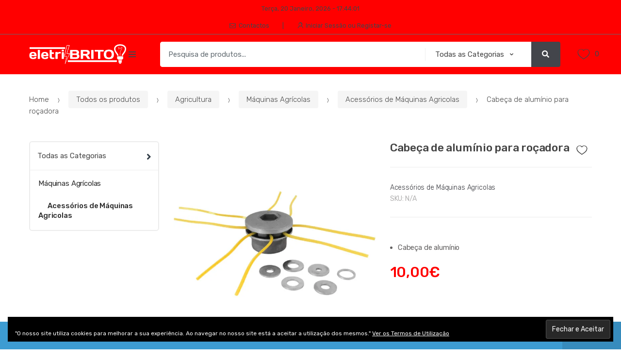

--- FILE ---
content_type: text/html; charset=UTF-8
request_url: https://eletribrito.pt/produtos/cabeca-de-aluminio-para-rocadora/
body_size: 20435
content:
<!DOCTYPE html>
<html lang="pt-pt">
<head>
<meta charset="UTF-8">
<meta name="viewport" content="width=device-width, initial-scale=1, maximum-scale=1.0, user-scalable=no">
<link rel="profile" href="http://gmpg.org/xfn/11">
<link rel="pingback" href="https://eletribrito.pt/xmlrpc.php">

				<script type="text/javascript">document.documentElement.className = document.documentElement.className + ' yes-js js_active js'</script>
			<title>Cabeça de alumínio para roçadora &#8211; EletriBRITO</title>
<script>window._wca = window._wca || [];</script>
<link rel='dns-prefetch' href='//s0.wp.com' />
<link rel='dns-prefetch' href='//fonts.googleapis.com' />
<link rel='dns-prefetch' href='//s.w.org' />
<link rel="alternate" type="application/rss+xml" title="EletriBRITO &raquo; Feed" href="https://eletribrito.pt/feed/" />
<link rel="alternate" type="application/rss+xml" title="EletriBRITO &raquo; Feed de comentários" href="https://eletribrito.pt/comments/feed/" />
		<script type="text/javascript">
			window._wpemojiSettings = {"baseUrl":"https:\/\/s.w.org\/images\/core\/emoji\/2.2.1\/72x72\/","ext":".png","svgUrl":"https:\/\/s.w.org\/images\/core\/emoji\/2.2.1\/svg\/","svgExt":".svg","source":{"concatemoji":"https:\/\/eletribrito.pt\/wp-includes\/js\/wp-emoji-release.min.js?ver=818fbe9a1ab82089a9a7420b3c540b43"}};
			!function(a,b,c){function d(a){var b,c,d,e,f=String.fromCharCode;if(!k||!k.fillText)return!1;switch(k.clearRect(0,0,j.width,j.height),k.textBaseline="top",k.font="600 32px Arial",a){case"flag":return k.fillText(f(55356,56826,55356,56819),0,0),!(j.toDataURL().length<3e3)&&(k.clearRect(0,0,j.width,j.height),k.fillText(f(55356,57331,65039,8205,55356,57096),0,0),b=j.toDataURL(),k.clearRect(0,0,j.width,j.height),k.fillText(f(55356,57331,55356,57096),0,0),c=j.toDataURL(),b!==c);case"emoji4":return k.fillText(f(55357,56425,55356,57341,8205,55357,56507),0,0),d=j.toDataURL(),k.clearRect(0,0,j.width,j.height),k.fillText(f(55357,56425,55356,57341,55357,56507),0,0),e=j.toDataURL(),d!==e}return!1}function e(a){var c=b.createElement("script");c.src=a,c.defer=c.type="text/javascript",b.getElementsByTagName("head")[0].appendChild(c)}var f,g,h,i,j=b.createElement("canvas"),k=j.getContext&&j.getContext("2d");for(i=Array("flag","emoji4"),c.supports={everything:!0,everythingExceptFlag:!0},h=0;h<i.length;h++)c.supports[i[h]]=d(i[h]),c.supports.everything=c.supports.everything&&c.supports[i[h]],"flag"!==i[h]&&(c.supports.everythingExceptFlag=c.supports.everythingExceptFlag&&c.supports[i[h]]);c.supports.everythingExceptFlag=c.supports.everythingExceptFlag&&!c.supports.flag,c.DOMReady=!1,c.readyCallback=function(){c.DOMReady=!0},c.supports.everything||(g=function(){c.readyCallback()},b.addEventListener?(b.addEventListener("DOMContentLoaded",g,!1),a.addEventListener("load",g,!1)):(a.attachEvent("onload",g),b.attachEvent("onreadystatechange",function(){"complete"===b.readyState&&c.readyCallback()})),f=c.source||{},f.concatemoji?e(f.concatemoji):f.wpemoji&&f.twemoji&&(e(f.twemoji),e(f.wpemoji)))}(window,document,window._wpemojiSettings);
		</script>
		<style type="text/css">
img.wp-smiley,
img.emoji {
	display: inline !important;
	border: none !important;
	box-shadow: none !important;
	height: 1em !important;
	width: 1em !important;
	margin: 0 .07em !important;
	vertical-align: -0.1em !important;
	background: none !important;
	padding: 0 !important;
}
</style>
<link rel='stylesheet' id='contact-form-7-css'  href='https://eletribrito.pt/wp-content/plugins/contact-form-7/includes/css/styles.css?ver=5.0.1' type='text/css' media='all' />
<link rel='stylesheet' id='rs-plugin-settings-css'  href='https://eletribrito.pt/wp-content/plugins/revslider/public/assets/css/settings.css?ver=5.4.6.6' type='text/css' media='all' />
<style id='rs-plugin-settings-inline-css' type='text/css'>
#rs-demo-id {}
</style>
<link rel='stylesheet' id='photoswipe-css'  href='https://eletribrito.pt/wp-content/plugins/woocommerce/assets/css/photoswipe/photoswipe.css?ver=3.3.3' type='text/css' media='all' />
<link rel='stylesheet' id='photoswipe-default-skin-css'  href='https://eletribrito.pt/wp-content/plugins/woocommerce/assets/css/photoswipe/default-skin/default-skin.css?ver=3.3.3' type='text/css' media='all' />
<link rel='stylesheet' id='wpml-legacy-horizontal-list-0-css'  href='http://eletribrito.pt/wp-content/plugins/sitepress-multilingual-cms/templates/language-switchers/legacy-list-horizontal/style.css?ver=1' type='text/css' media='all' />
<link rel='stylesheet' id='techmarket-bootstrap-css'  href='https://eletribrito.pt/wp-content/themes/eletribrito/assets/css/bootstrap.min.css?ver=818fbe9a1ab82089a9a7420b3c540b43' type='text/css' media='all' />
<link rel='stylesheet' id='techmarket-fontawesome-css'  href='https://eletribrito.pt/wp-content/themes/eletribrito/assets/css/font-awesome.min.css?ver=818fbe9a1ab82089a9a7420b3c540b43' type='text/css' media='all' />
<link rel='stylesheet' id='techmarket-animate-css'  href='https://eletribrito.pt/wp-content/themes/eletribrito/assets/css/animate.min.css?ver=818fbe9a1ab82089a9a7420b3c540b43' type='text/css' media='all' />
<link rel='stylesheet' id='techmarket-style-css'  href='https://eletribrito.pt/wp-content/themes/eletribrito/style.min.css?ver=818fbe9a1ab82089a9a7420b3c540b43' type='text/css' media='all' />
<!--[if IE]>
<link rel='stylesheet' id='techmarket-ie-style-css'  href='https://eletribrito.pt/wp-content/themes/eletribrito/assets/css/ie-style.css?ver=818fbe9a1ab82089a9a7420b3c540b43' type='text/css' media='all' />
<![endif]-->
<link rel='stylesheet' id='techmarket-fonts-css'  href='//fonts.googleapis.com/css?family=Rubik:300,400,400i,500,500i,900,900i&#038;subset=latin%2Clatin-ext' type='text/css' media='all' />
<link rel='stylesheet' id='techmarket-icons-css'  href='https://eletribrito.pt/wp-content/themes/eletribrito/assets/css/font-techmarket.min.css?ver=818fbe9a1ab82089a9a7420b3c540b43' type='text/css' media='all' />
<link rel='stylesheet' id='techmarket-jetpack-style-css'  href='https://eletribrito.pt/wp-content/themes/eletribrito/assets/css/jetpack/jetpack.css?ver=818fbe9a1ab82089a9a7420b3c540b43' type='text/css' media='all' />
<!-- Inline jetpack_facebook_likebox -->
<style id='jetpack_facebook_likebox-inline-css' type='text/css'>
.widget_facebook_likebox {
	overflow: hidden;
}

</style>
<link rel='stylesheet' id='jetpack-widget-social-icons-styles-css'  href='https://eletribrito.pt/wp-content/plugins/jetpack/modules/widgets/social-icons/social-icons.css?ver=20170506' type='text/css' media='all' />
<link rel='stylesheet' id='techmarket-woocommerce-style-css'  href='https://eletribrito.pt/wp-content/themes/eletribrito/assets/css/woocommerce/woocommerce.css?ver=818fbe9a1ab82089a9a7420b3c540b43' type='text/css' media='all' />
<style id='techmarket-woocommerce-style-inline-css' type='text/css'>

		button,
		input[type="button"],
		input[type="reset"],
		input[type="submit"],
		.button,
		#scrollUp,
		.added_to_cart,
		.btn-primary,
		.fullwidth-notice,
		.top-bar.top-bar-v4,
		.site-header.header-v4,
		.site-header.header-v5,
		.navbar-search .btn-secondary,
		.header-v1 .departments-menu button,
		.widget_shopping_cart .buttons a:first-child,
		.section-landscape-products-widget-carousel.type-3 .section-header:after,
		.home-v1-slider .custom.tp-bullets .tp-bullet.selected,
		.home-v2-slider .custom.tp-bullets .tp-bullet.selected,
		.home-v3-slider .custom.tp-bullets .tp-bullet.selected,
		.home-v4-slider .custom.tp-bullets .tp-bullet.selected,
		.home-v5-slider .custom.tp-bullets .tp-bullet.selected,
		.home-v6-slider .custom.tp-bullets .tp-bullet.selected,
		.section-categories-filter .products .product-type-simple .button:hover,
		#respond.comment-respond .comment-form .form-submit input[type=submit]:hover,
		.contact-page-title:after,
		.comment-reply-title:after,
		article .more-link,
		article.post .more-link,
		.slick-dots li.slick-active button:before,
		.products .product .added_to_cart:hover,
		.products .product .button:hover,
		.banner-action.button:hover,
		.deal-progress .progress-bar,
		.section-products-tabs .section-products-tabs-wrap>.button:hover,
		#secondary.sidebar-blog .widget .widget-title:after,
		#secondary.sidebar-blog .widget_tag_cloud .tagcloud a:hover,
		.comments-title:after, .pings-title:after,
		.navbar-primary .nav .techmarket-flex-more-menu-item>a::after,
		.primary-navigation .nav .techmarket-flex-more-menu-item>a::after,
		.secondary-navigation .nav .techmarket-flex-more-menu-item>a::after,
		.header-v4 .sticky-wrapper .techmarket-sticky-wrap.stuck,
		.header-v5 .sticky-wrapper .techmarket-sticky-wrap.stuck,
		article .post-readmore .btn-primary:hover,
		article.post .post-readmore .btn-primary:hover,
		.table-compare tbody tr td .button:hover,
		.return-to-shop .button:hover,
		.contact-form .form-group input[type=button],
		.contact-form .form-group input[type=submit],
		.cart-collaterals .checkout-button,
		#payment .place-order .button,
		.single-product .single_add_to_cart_button:hover,
		.single-product .accessories .accessories-product-total-price .accessories-add-all-to-cart .button:hover,
		.single-product .accessories .accessories-product-total-price .accessories-add-all-to-cart .button:focus,
		.contact-form .form-group input[type=button],
		.contact-form .form-group input[type=submit],
		.about-accordion .kc-section-active .kc_accordion_header.ui-state-active a i,
		.about-accordion .vc_tta-panels .vc_tta-panel .vc_tta-panel-heading .vc_tta-panel-title i,
		.about-accordion .vc_tta-panels .vc_tta-panel.vc_active .vc_tta-panel-title i,
		.home-v3-banner-with-products-carousel .banner .banner-action.button,
		.section-media-single-banner .button,
		.woocommerce-wishlist table.cart .product-add-to-cart a.button,
		table.cart td.actions div.coupon .button,
		.site-header.header-v10 .stretched-row,
		.site-header .handheld-header .handheld-header-cart-link .count,
		.products .product-carousel-with-timer-gallery .button,
		.banners-v2 .banner-action.button,
		.pace .pace-progress,
		input[type="submit"].dokan-btn-danger, a.dokan-btn-danger, .dokan-btn-danger,
		input[type="submit"].dokan-btn-danger:hover,
		a.dokan-btn-danger:hover,
		.dokan-btn-danger:hover,
		input[type="submit"].dokan-btn-danger:focus,
		a.dokan-btn-danger:focus,
		.dokan-btn-danger:focus,
		.wcmp_main_page .wcmp_main_menu ul li.hasmenu ul.submenu li.active a,
		.wcmp_main_page .wcmp_main_holder .wcmp_headding1 button,
		.wcmp_main_page .wcmp_main_menu ul li ul li a.active2,
		.wcmp_main_page .wcmp_main_holder .wcmp_headding1 button,
		input[type="submit"].dokan-btn-theme, a.dokan-btn-theme, .dokan-btn-theme,
		input[type="submit"].dokan-btn-theme:hover, a.dokan-btn-theme:hover, .dokan-btn-theme:hover,
		input[type="submit"].dokan-btn-theme:focus, a.dokan-btn-theme:focus, .dokan-btn-theme:focus,
		#secondary.sidebar-blog .widget .section-header .section-title:after,
		.dokan-dashboard .dokan-dash-sidebar ul.dokan-dashboard-menu li.active,
		.dokan-dashboard .dokan-dash-sidebar ul.dokan-dashboard-menu li:hover,
		.dokan-dashboard .dokan-dash-sidebar ul.dokan-dashboard-menu li.dokan-common-links a:hover,
		.wcmp_regi_main .register p.woocomerce-FormRow input {
			background-color: #ff0000;
		}

		.primary-navigation .nav .dropdown-menu,
		.secondary-navigation .nav .dropdown-menu,
		.navbar-primary .nav .dropdown-menu,
		.primary-navigation .nav .yamm-fw > .dropdown-menu > li,
		.navbar-primary .nav .yamm-fw > .dropdown-menu > li,
		.top-bar .nav .show>.dropdown-menu {
			border-top-color: #ff0000;
		}

		.widget_shopping_cart .buttons a:first-child:hover,
		.navbar-primary .nav .techmarket-flex-more-menu-item>a:hover::after,
		.primary-navigation .nav .techmarket-flex-more-menu-item>a:hover::after,
		.secondary-navigation .nav .techmarket-flex-more-menu-item>a:hover::after,
		.cart-collaterals .checkout-button:hover,
		#payment .place-order .button:hover,
		.contact-form .form-group input[type=button]:hover,
		.contact-form .form-group input[type=submit]:hover,
		.section-media-single-banner .button:hover,
		.woocommerce-wishlist table.cart .product-add-to-cart a.button:hover,
		.products .product-carousel-with-timer-gallery .button:hover,
		table.cart td.actions div.coupon .button:hover,
		.banners-v2 .banner-action.button:hover,
		.wcmp_main_page .wcmp_main_holder .wcmp_headding1 button:hover,
		.btn-primary:hover,
		.navbar-search button:hover {
			background-color: #eb0000;
		}

		.home-v3-banner-with-products-carousel .banner .banner-action.button:hover {
			background-color: #cc0000;
		}

		.cart-collaterals .checkout-button:hover,
		#payment .place-order .button:hover,
		.contact-form .form-group input[type=button]:hover,
		.contact-form .form-group input[type=submit]:hover,
		.section-media-single-banner .button:hover,
		.products .product-carousel-with-timer-gallery .button:hover,
		.woocommerce-wishlist table.cart .product-add-to-cart a.button:hover,
		table.cart td.actions div.coupon .button:hover,
		.btn-primary:hover {
			border-color: #eb0000;
		}

		.home-v3-banner-with-products-carousel .banner .banner-action.button:hover {
			border-color: #cc0000;
		}

		.top-bar.top-bar-v4 {
			border-bottom-color: #11e0000;
		}

		.price,
		.features-list .feature i,
		.section-recent-posts-with-categories .post-items .post-item .post-info .btn-more,
		.section-products-with-image .load-more-button,
		.single-product .woocommerce-tabs .wc-tabs li.active a,
		.single-product .techmarket-tabs .tm-tabs li.active a,
		#respond.comment-respond .comment-form .form-submit input[type=submit],
		#respond.comment-respond .comment-form > p.logged-in-as a,
		.banner-action.button,
		.commentlist .comment .reply a,
		.pings-list .comment .reply a,
		.products .product .added_to_cart,
		.products .product .button,
		.full-width-banner .banner-bg .button,
		article.post.category-more-tag a[target=_blank],
		.commentlist .comment #respond .comment-reply-title small a,
		.commentlist .pingback #respond .comment-reply-title small a,
		.pings-list .comment #respond .comment-reply-title small a,
		.pings-list .pingback #respond .comment-reply-title small a,
		article.post.format-link .entry-content p a,
		article .post-readmore .btn-primary,
		article.post .post-readmore .btn-primary,
		.table-compare tbody tr td .button,
		.return-to-shop .button,
		.wcmp_main_page .wcmp_main_menu ul li a.active,
		.wcmp_main_page .wcmp_main_menu ul li a:hover,
		.wcmp_main_page .wcmp_displaybox2 h3,
		.wcmp_main_page .wcmp_displaybox3 h3,
		.widget_techmarket_poster_widget .poster-bg .caption .button:hover,
		.single-product .accessories .products .product .accessory-checkbox label input,
		.cart-collaterals .shop-features li i,
		.single-product .single_add_to_cart_button,
		.banners .banner .banner-bg .caption .price,
		.features-list .features .feature .media .feature-icon,
		.section-recent-posts-with-categories .nav .nav-link,
		.widget_techmarket_banner_widget .banner .banner-bg .caption .price,
		.single-product .accessories .accessories-product-total-price .accessories-add-all-to-cart .button,
		.wcmp_main_page  .wcmp_main_holder .wcmp_dashboard_display_box h3 {
			color: #ff0000;
		}

		.top-bar.top-bar-v4 .nav-item+.nav-item .nav-link::before,
		.top-bar.top-bar-v4 .nav-item+.nav-item>a::before,
		.top-bar.top-bar-v4 .nav>.menu-item+.menu-item .nav-link::before,
		.top-bar.top-bar-v4 .nav>.menu-item+.menu-item>a::before,
		#respond.comment-respond .comment-form > p.logged-in-as a:hover,
		#respond.comment-respond .comment-form > p.logged-in-as a:focus,
		#comments .comment-list .reply a:hover,
		#comments .comment-list .reply a:focus,
		.comment-list #respond .comment-reply-title small:hover,
		.pings-list #respond .comment-reply-title small:hover,
		.comment-list #respond .comment-reply-title small a:focus,
		.pings-list #respond .comment-reply-title small a:focus {
			color: #1320000;
		}

		.top-bar.top-bar-v4 a,
		.site-header.header-v4 .site-header-cart .cart-contents .amount .price-label{
			color: #1df0000;
		}

		.site-header.header-v4 .navbar-search button,
		.site-header.header-v5 .navbar-search button,
		.widget_shopping_cart .product_list_widget .mini_cart_item .remove,
		.widget_shopping_cart_content .product_list_widget .mini_cart_item .remove,
		.site-header.header-v4 .site-header-cart .cart-contents .count {
			background-color: #1280000;
		}

		.section-landscape-products-widget-carousel.product-widgets .section-header:after {
			border-bottom-color: #ff0000;
		}

		.site-header.header-v4 .site-branding .cls-3,
		.site-header.header-v5 .site-branding .cls-3 {
			fill: #1b70000;
		}

		.btn-primary,
		.wcmp_main_page .wcmp_ass_btn,
		.header-v4 .departments-menu>.dropdown-menu>li,
		.header-v4 .departments-menu>.dropdown-menu .menu-item-has-children>.dropdown-menu,
		.section-categories-filter .products .product-type-simple .button:hover,
		.contact-page-title:after,
		.navbar-search .btn-secondary,
		.products .product .added_to_cart,
		.products .product .button,
		.products .product .added_to_cart:hover,
		.products .product .button:hover,
		.section-products-carousel-tabs .nav-link.active::after,
		.full-width-banner .banner-bg .button,
		.banner-action.button,
		.section-products-tabs .section-products-tabs-wrap>.button:hover,
		.section-3-2-3-product-cards-tabs-with-featured-product .nav .nav-link.active:after,
		.section-product-cards-carousel-tabs .nav .nav-link.active:after,
		.section-products-carousel-with-vertical-tabs .section-title:before,
		#respond.comment-respond .comment-form .form-submit input[type=submit],
		.section-categories-filter .products .product-type-simple .button:hover,
		.home-v9-full-banner.full-width-banner .banner-bg .caption .banner-action.button:hover,
		.section-deals-carousel-and-products-carousel-tabs .deals-carousel-inner-block,
		article .post-readmore .btn-primary,
		article.post .post-readmore .btn-primary,
		.table-compare tbody tr td .button,
		.table-compare tbody tr td .button:hover,
		.return-to-shop .button,
		.col-2-full-width-banner .banner .banner-bg .caption .banner-action.button:hover,
		.return-to-shop .button:hover,
		.select2-container .select2-drop-active,
		.contact-form .form-group input[type=button],
		.contact-form .form-group input[type=submit],
		.widget_techmarket_poster_widget .poster-bg .caption .button,
		.cart-collaterals .checkout-button,
		.section-6-1-6-products-tabs ul.nav .nav-link.active:after,
		#payment .place-order .button,
		.products .sale-product-with-timer,
		.products .sale-product-with-timer:hover,
		.single-product .single_add_to_cart_button,
		.single-product .accessories .accessories-product-total-price .accessories-add-all-to-cart .button:hover,
		.single-product .accessories .accessories-product-total-price .accessories-add-all-to-cart .button:focus,
		.contact-form .form-group input[type=button],
		.contact-form .form-group input[type=submit],
		.about-accordion .kc-section-active .kc_accordion_header.ui-state-active a i,
		.about-accordion .vc_tta-panels .vc_tta-panel.vc_active .vc_tta-panel-title i,
		.section-landscape-full-product-cards-carousel .section-title::before,
		.section-media-single-banner .button,
		.woocommerce-wishlist table.cart .product-add-to-cart a.button,
		.widget_techmarket_poster_widget .poster-bg .caption .button,
		table.cart td.actions div.coupon .button,
		.header-v1 .departments-menu button,
		input[type="submit"].dokan-btn-danger,
		a.dokan-btn-danger,
		.dokan-btn-danger,
		input[type="submit"].dokan-btn-danger:hover,
		a.dokan-btn-danger:hover,
		.dokan-btn-danger:hover,
		input[type="submit"].dokan-btn-danger:focus,
		a.dokan-btn-danger:focus,
		.dokan-btn-danger:focus,
		input[type="submit"].dokan-btn-theme, a.dokan-btn-theme, .dokan-btn-theme,
		input[type="submit"].dokan-btn-theme:hover, a.dokan-btn-theme:hover, .dokan-btn-theme:hover,
		input[type="submit"].dokan-btn-theme:focus, a.dokan-btn-theme:focus, .dokan-btn-theme:focus,
		.section-product-carousel-with-featured-product.type-2 .section-title::before,
		.wcvendors-pro-dashboard-wrapper .wcv-grid nav.wcv-navigation ul li.active a:after {
			border-color: #ff0000;
		}

		.slider-sm-btn,
		.slider-sm-btn:hover {
			border-color: #ff0000 !important;
		}

		.slider-sm-btn {
			color: #ff0000 !important;
		}

		.slider-sm-btn:hover,
		.wcmp_main_page .wcmp_main_holder .wcmp_vendor_dashboard_content .action_div .wcmp_orange_btn {
			background-color: #ff0000 !important;
		}

		@media (max-width: 1023px) {
			.shop-control-bar {
				background-color: #ff0000;
			}
		}

		button,
		.button,
		button:hover,
		.button:hover,
		.btn-primary,
		input[type=submit],
		input[type=submit]:hover,
		.btn-primary:hover,
		.return-to-shop .button:hover,
		.top-bar.top-bar-v4 a,
		.fullwidth-notice .message,
		#payment .place-order .button,
		.cart-collaterals .checkout-button,
		.banners-v2 .banner-action.button,
		.header-v1 .departments-menu button,
		.section-media-single-banner .button,
		.full-width-banner .banner-bg .button:focus,
		.full-width-banner .banner-bg .button:hover,
		.banners-v2.full-width-banner .banner-bg .button,
		.site-header.header-v10 .navbar-primary .nav>li>a,
		.site-header.header-v10 .primary-navigation .nav>li>a,
		.top-bar.top-bar-v4 .nav-item+.nav-item .nav-link::before,
		.top-bar.top-bar-v4 .nav-item+.nav-item>a::before,
		.top-bar.top-bar-v4 .nav>.menu-item+.menu-item .nav-link::before,
		.top-bar.top-bar-v4 .nav>.menu-item+.menu-item>a::before,
		.site-header.header-v4 .navbar-nav .nav-link,
		.site-header.header-v4 .site-header-cart .cart-contents,
		.site-header.header-v4 .header-cart-icon,
		.site-header.header-v4 .departments-menu button i,
		.site-header.header-v5 .departments-menu button i,
		.site-header.header-v5 .navbar-primary .nav>li>a,
		.site-header.header-v5 .primary-navigation .nav>li>a,
		.section-products-tabs .section-products-tabs-wrap>.button:hover,
		.site-header.header-v4 .site-header-cart .cart-contents .amount .price-label,
		.home-v9-full-banner.full-width-banner .banner-bg .caption .banner-action.button:hover,
		.col-2-full-width-banner .banner .banner-bg .caption .banner-action.button:hover{
			color: #43454b;
		}

		.slider-sm-btn:hover,
		.slider-sm-btn {
			color: #43454b !important;
		}

		.top-bar.top-bar-v4 {
			border-bottom-color: #656871;
		}

		.site-header.header-v4 .site-header-cart .cart-contents .count {
			background-color: #8d919e;
		}

		.site-header.header-v4 .navbar-search button,
		.site-header.header-v5 .navbar-search button {
			background-color: #43454b;
		}

		.site-header.header-v4 .navbar-search button:hover,
		.site-header.header-v5 .navbar-search button:hover {
			background-color: #36373c;
		}

		.site-header.header-v4 .departments-menu button i,
		.site-header.header-v5 .departments-menu button i {
			text-shadow: #43454b 0 1px 0;
		}

		.site-header.header-v4 .site-branding .cls-1,
		.site-header.header-v4 .site-branding .cls-2,
		.site-header.header-v5 .site-branding .cls-1,
		.site-header.header-v5 .site-branding .cls-2 {
			fill: #43454b;
		}

		.site-header.header-v4 .site-branding .cls-3,
		.site-header.header-v5 .site-branding .cls-3 {
			fill: #8d919e;
		}
		
</style>
<link rel='stylesheet' id='kc-general-css'  href='https://eletribrito.pt/wp-content/plugins/kingcomposer/assets/frontend/css/kingcomposer.min.css?ver=2.7.3' type='text/css' media='all' />
<link rel='stylesheet' id='kc-animate-css'  href='https://eletribrito.pt/wp-content/plugins/kingcomposer/assets/css/animate.css?ver=2.7.3' type='text/css' media='all' />
<link rel='stylesheet' id='kc-icon-1-css'  href='https://eletribrito.pt/wp-content/plugins/kingcomposer/assets/css/icons.css?ver=2.7.3' type='text/css' media='all' />
<link rel='stylesheet' id='jetpack_css-css'  href='https://eletribrito.pt/wp-content/plugins/jetpack/css/jetpack.css?ver=6.1.1' type='text/css' media='all' />
<script type='text/javascript' src='https://eletribrito.pt/wp-includes/js/jquery/jquery.js?ver=1.12.4'></script>
<script type='text/javascript' src='https://eletribrito.pt/wp-includes/js/jquery/jquery-migrate.min.js?ver=1.4.1'></script>
<script type='text/javascript' src='https://eletribrito.pt/wp-content/plugins/revslider/public/assets/js/jquery.themepunch.tools.min.js?ver=5.4.6.6'></script>
<script type='text/javascript' src='https://eletribrito.pt/wp-content/plugins/revslider/public/assets/js/jquery.themepunch.revolution.min.js?ver=5.4.6.6'></script>
<link rel='https://api.w.org/' href='https://eletribrito.pt/wp-json/' />
<link rel="EditURI" type="application/rsd+xml" title="RSD" href="https://eletribrito.pt/xmlrpc.php?rsd" />
<link rel="wlwmanifest" type="application/wlwmanifest+xml" href="https://eletribrito.pt/wp-includes/wlwmanifest.xml" /> 
<link rel="canonical" href="https://eletribrito.pt/produtos/cabeca-de-aluminio-para-rocadora/" />
<link rel="alternate" type="application/json+oembed" href="https://eletribrito.pt/wp-json/oembed/1.0/embed?url=https%3A%2F%2Feletribrito.pt%2Fprodutos%2Fcabeca-de-aluminio-para-rocadora%2F" />
<link rel="alternate" type="text/xml+oembed" href="https://eletribrito.pt/wp-json/oembed/1.0/embed?url=https%3A%2F%2Feletribrito.pt%2Fprodutos%2Fcabeca-de-aluminio-para-rocadora%2F&#038;format=xml" />
<script type="text/javascript">var kc_script_data={ajax_url:"https://eletribrito.pt/wp-admin/admin-ajax.php"}</script><meta name="generator" content="WPML ver:3.7.1 stt:1,42;" />

<link rel='dns-prefetch' href='//v0.wordpress.com'/>
<link rel='dns-prefetch' href='//widgets.wp.com'/>
<link rel='dns-prefetch' href='//s0.wp.com'/>
<link rel='dns-prefetch' href='//0.gravatar.com'/>
<link rel='dns-prefetch' href='//1.gravatar.com'/>
<link rel='dns-prefetch' href='//2.gravatar.com'/>
<link rel='dns-prefetch' href='//i0.wp.com'/>
<link rel='dns-prefetch' href='//i1.wp.com'/>
<link rel='dns-prefetch' href='//i2.wp.com'/>
<style type='text/css'>img#wpstats{display:none}</style>	<noscript><style>.woocommerce-product-gallery{ opacity: 1 !important; }</style></noscript>
			<style type="text/css">.recentcomments a{display:inline !important;padding:0 !important;margin:0 !important;}</style>
		<meta name="generator" content="Powered by Slider Revolution 5.4.6.6 - responsive, Mobile-Friendly Slider Plugin for WordPress with comfortable drag and drop interface." />
<script type="text/javascript">function setREVStartSize(e){
				document.addEventListener("DOMContentLoaded", function() {
					try{ e.c=jQuery(e.c);var i=jQuery(window).width(),t=9999,r=0,n=0,l=0,f=0,s=0,h=0;
						if(e.responsiveLevels&&(jQuery.each(e.responsiveLevels,function(e,f){f>i&&(t=r=f,l=e),i>f&&f>r&&(r=f,n=e)}),t>r&&(l=n)),f=e.gridheight[l]||e.gridheight[0]||e.gridheight,s=e.gridwidth[l]||e.gridwidth[0]||e.gridwidth,h=i/s,h=h>1?1:h,f=Math.round(h*f),"fullscreen"==e.sliderLayout){var u=(e.c.width(),jQuery(window).height());if(void 0!=e.fullScreenOffsetContainer){var c=e.fullScreenOffsetContainer.split(",");if (c) jQuery.each(c,function(e,i){u=jQuery(i).length>0?u-jQuery(i).outerHeight(!0):u}),e.fullScreenOffset.split("%").length>1&&void 0!=e.fullScreenOffset&&e.fullScreenOffset.length>0?u-=jQuery(window).height()*parseInt(e.fullScreenOffset,0)/100:void 0!=e.fullScreenOffset&&e.fullScreenOffset.length>0&&(u-=parseInt(e.fullScreenOffset,0))}f=u}else void 0!=e.minHeight&&f<e.minHeight&&(f=e.minHeight);e.c.closest(".rev_slider_wrapper").css({height:f})					
					}catch(d){console.log("Failure at Presize of Slider:"+d)}
				});
			};</script>
			<style type="text/css" id="wp-custom-css">
				@import url('https://fonts.googleapis.com/css?family=Rubik:300,400,500,700');
.banner .banner-bg .caption h3, .techmarket-banner .banner-bg .caption h3 {
  text-shadow: 0 0 3px #fff;
}
.poster.green-border .poster-bg {
  border-color: #82bc00 !important;
  border-radius: 8px;
}
.wpforms-field-label {
  font-weight: 500 !important;
}
.wpforms-error {
  font-weight: 400 !important;
}
.site-footer .footer-widgets-block .footer-contact, .site-footer .footer-widgets-block .footer-widgets .columns {
  padding-top: 0;
}
.woocommerce-Button.button {
  color: #fff;
  text-transform: uppercase;
  text-shadow: 0 1px 0 #555;
  font-weight: 500;
}
.woocommerce-Button.button:hover {
  color: #999;
  background: #43454b;
  opacity: 0.9;
}
.shipping {
  border-top: 1px dashed #bebebe;
  border-bottom: 1px dashed #bebebe;
}
ul#shipping_method {
  font-size: 13px;
}
#subscribe-submit {
  float: right;
  margin-top: -58px;
  position: relative;
}
#subscribe-submit input[type="submit"] {
  color: #fff;
}
#subscribe-submit input[type="submit"]:hover {
  color: #aaa;
}
			</style>
		<script async src='https://stats.wp.com/s-202604.js'></script>
</head>

<body class="product-template-default single single-product postid-1834 wp-custom-logo kc-css-system woocommerce woocommerce-page woocommerce-demo-store left-sidebar normal can-uppercase user-not-logged-in woocommerce-active">
<div id="page" class="hfeed site">
			<a class="skip-link screen-reader-text" href="#site-navigation">Skip to navigation</a>
		<a class="skip-link screen-reader-text" href="#content">Skip to content</a>
				<div class="top-bar top-bar-v4">
			<div class="col-full">
				<ul id="menu-top-left" class="nav menu-top-bar-left"><li itemscope="itemscope" itemtype="https://www.schema.org/SiteNavigationElement" id="topbar-left-menu-item-3870" class="menu-item menu-item-type-post_type menu-item-object-static_block menu-item-3870 animate-dropdown"><div class="yamm-content"><style type="text/css">@media only screen and (min-width: 1000px) and (max-width: 5000px){body.kc-css-system .kc-css-332910{width: 100%;}}</style><section class="kc-elm kc-css-909616 kc_row"><div class="kc-row-container  kc-container"><div class="kc-wrap-columns"><div class="kc-elm kc-css-332910 kc_col-sm-12 kc_column kc_col-sm-12"><div class="kc-col-container"><div class="kc-elm kc-css-853529 kc-raw-code"><script type="text/javascript">
tday=new Array("Domingo","Segunda","Terça","Quarta","Quinta","Sexta","Sábado");
tmonth=new Array("Janeiro","Fevereiro","Março","Abril","Maio","Junho","Julho","Agosto","Setembro","Outubro","Novembro","Dezembro");

function GetClock(){
var d=new Date();
var nday=d.getDay(),nmonth=d.getMonth(),ndate=d.getDate(),nyear=d.getFullYear();
var nhour=d.getHours(),nmin=d.getMinutes(),nsec=d.getSeconds();
if(nmin<=9) nmin="0"+nmin
if(nsec<=9) nsec="0"+nsec;

document.getElementById('clockbox').innerHTML=""+tday[nday]+", "+ndate+" "+tmonth[nmonth]+", "+nyear+" - "+nhour+":"+nmin+":"+nsec+"";
}

window.onload=function(){
GetClock();
setInterval(GetClock,1000);
}
</script>
<div id="clockbox"></div>
</div></div></div></div></div></section></div></li>
</ul><ul id="menu-top-right" class="nav menu-top-bar-right"><li itemscope="itemscope" itemtype="https://www.schema.org/SiteNavigationElement" id="topbar-right-menu-item-2809" class="menu-item menu-item-type-post_type menu-item-object-page menu-item-2809 animate-dropdown"><a title="Contactos" href="https://eletribrito.pt/contactos/"><i class="fa-envelope-o"></i>Contactos</a></li>
<li class="menu-item"><a title="Iniciar Sessão ou Registar-se" href="https://eletribrito.pt/conta-cliente/"><i class="tm tm-login-register"></i>Iniciar Sessão ou Registar-se</a></li></ul>			</div>
		</div>
		
	<header id="masthead" class="site-header header-v4" style="background-image: none; ">

		<div class="col-full desktop-only">

						<div class="techmarket-sticky-wrap">
					<div class="row">
				<div class="site-branding">
			<a href="https://eletribrito.pt/" class="custom-logo-link" rel="home" itemprop="url"><img width="344" height="70" src="https://eletribrito.pt/wp-content/plugins/jetpack/modules/lazy-images/images/1x1.trans.gif" class="custom-logo" alt="" itemprop="logo" data-lazy-src="https://i0.wp.com/eletribrito.pt/wp-content/uploads/2018/05/Logo-eletriBrito-linear@white.png?fit=344%2C70&amp;ssl=1" data-lazy-srcset="https://i0.wp.com/eletribrito.pt/wp-content/uploads/2018/05/Logo-eletriBrito-linear@white.png?w=344&amp;ssl=1 344w, https://i0.wp.com/eletribrito.pt/wp-content/uploads/2018/05/Logo-eletriBrito-linear@white.png?resize=300%2C61&amp;ssl=1 300w" data-lazy-sizes="(max-width: 344px) 100vw, 344px" /></a>		</div>
				<div id="departments-menu" class="dropdown departments-menu">
						<button class="btn dropdown-toggle btn-block" type="button" data-toggle="dropdown" aria-haspopup="true" aria-expanded="false"><i class="tm tm-departments-thin"></i><span>All Departments</span></button>
			<ul id="menu-main-left" class="dropdown-menu yamm departments-menu-dropdown"><li itemscope="itemscope" itemtype="https://www.schema.org/SiteNavigationElement" id="departments-menu-menu-item-2755" class="menu-item menu-item-type-taxonomy menu-item-object-product_cat current-product-ancestor menu-item-has-children menu-item-2755 animate-dropdown dropdown-submenu"><a title="Agricultura" data-toggle="dropdown" class="dropdown-toggle" aria-haspopup="true" href="https://eletribrito.pt/categoria/agricultura/">Agricultura <span class="caret"></span></a>
<ul role="menu" class=" dropdown-menu" >
	<li itemscope="itemscope" itemtype="https://www.schema.org/SiteNavigationElement" id="departments-menu-menu-item-2756" class="menu-item menu-item-type-taxonomy menu-item-object-product_cat menu-item-2756 animate-dropdown"><a title="Ferramentas Agrícolas" href="https://eletribrito.pt/categoria/agricultura/ferramentas-agricolas/">Ferramentas Agrícolas</a></li>
	<li itemscope="itemscope" itemtype="https://www.schema.org/SiteNavigationElement" id="departments-menu-menu-item-2757" class="menu-item menu-item-type-taxonomy menu-item-object-product_cat menu-item-2757 animate-dropdown"><a title="Ferramentas de Poda" href="https://eletribrito.pt/categoria/agricultura/ferramentas-de-poda/">Ferramentas de Poda</a></li>
	<li itemscope="itemscope" itemtype="https://www.schema.org/SiteNavigationElement" id="departments-menu-menu-item-2758" class="menu-item menu-item-type-taxonomy menu-item-object-product_cat current-product-ancestor menu-item-has-children menu-item-2758 animate-dropdown dropdown-submenu"><a title="Máquinas Agrícolas" data-toggle="dropdown" class="dropdown-toggle" aria-haspopup="true" href="https://eletribrito.pt/categoria/agricultura/maquinas-agricolas/">Máquinas Agrícolas</a>
	<ul role="menu" class=" dropdown-menu" >
		<li itemscope="itemscope" itemtype="https://www.schema.org/SiteNavigationElement" id="departments-menu-menu-item-2759" class="menu-item menu-item-type-taxonomy menu-item-object-product_cat current-product-ancestor current-menu-parent current-product-parent menu-item-2759 animate-dropdown"><a title="Acessórios de Máq. Agricolas" href="https://eletribrito.pt/categoria/agricultura/maquinas-agricolas/acessorios-de-maquinas-agricolas/">Acessórios de Máq. Agricolas</a></li>
	</ul>
</li>
	<li itemscope="itemscope" itemtype="https://www.schema.org/SiteNavigationElement" id="departments-menu-menu-item-2760" class="menu-item menu-item-type-taxonomy menu-item-object-product_cat menu-item-has-children menu-item-2760 animate-dropdown dropdown-submenu"><a title="Rega" data-toggle="dropdown" class="dropdown-toggle" aria-haspopup="true" href="https://eletribrito.pt/categoria/agricultura/rega/">Rega</a>
	<ul role="menu" class=" dropdown-menu" >
		<li itemscope="itemscope" itemtype="https://www.schema.org/SiteNavigationElement" id="departments-menu-menu-item-2762" class="menu-item menu-item-type-taxonomy menu-item-object-product_cat menu-item-2762 animate-dropdown"><a title="Electrobombas e Acessórios" href="https://eletribrito.pt/categoria/agricultura/rega/electrobombas-e-acessorios/">Electrobombas e Acessórios</a></li>
		<li itemscope="itemscope" itemtype="https://www.schema.org/SiteNavigationElement" id="departments-menu-menu-item-2763" class="menu-item menu-item-type-taxonomy menu-item-object-product_cat menu-item-2763 animate-dropdown"><a title="Aspressão" href="https://eletribrito.pt/categoria/agricultura/rega/aspressao/">Aspressão</a></li>
		<li itemscope="itemscope" itemtype="https://www.schema.org/SiteNavigationElement" id="departments-menu-menu-item-2764" class="menu-item menu-item-type-taxonomy menu-item-object-product_cat menu-item-2764 animate-dropdown"><a title="Tubos Polietileno e Acessórios" href="https://eletribrito.pt/categoria/agricultura/rega/tubos-polietileno-altabaixa-densidade-e-acessorios/">Tubos Polietileno e Acessórios</a></li>
	</ul>
</li>
</ul>
</li>
<li itemscope="itemscope" itemtype="https://www.schema.org/SiteNavigationElement" id="departments-menu-menu-item-2765" class="menu-item menu-item-type-taxonomy menu-item-object-product_cat menu-item-has-children menu-item-2765 animate-dropdown dropdown-submenu"><a title="Canalização" data-toggle="dropdown" class="dropdown-toggle" aria-haspopup="true" href="https://eletribrito.pt/categoria/canalizacao/">Canalização <span class="caret"></span></a>
<ul role="menu" class=" dropdown-menu" >
	<li itemscope="itemscope" itemtype="https://www.schema.org/SiteNavigationElement" id="departments-menu-menu-item-2766" class="menu-item menu-item-type-taxonomy menu-item-object-product_cat menu-item-2766 animate-dropdown"><a title="Acessórios de PVC" href="https://eletribrito.pt/categoria/canalizacao/acessorios-de-pvc/">Acessórios de PVC</a></li>
	<li itemscope="itemscope" itemtype="https://www.schema.org/SiteNavigationElement" id="departments-menu-menu-item-2767" class="menu-item menu-item-type-taxonomy menu-item-object-product_cat menu-item-2767 animate-dropdown"><a title="Acessórios Latão" href="https://eletribrito.pt/categoria/canalizacao/acessorios-latao/">Acessórios Latão</a></li>
	<li itemscope="itemscope" itemtype="https://www.schema.org/SiteNavigationElement" id="departments-menu-menu-item-2768" class="menu-item menu-item-type-taxonomy menu-item-object-product_cat menu-item-has-children menu-item-2768 animate-dropdown dropdown-submenu"><a title="Torneiras" data-toggle="dropdown" class="dropdown-toggle" aria-haspopup="true" href="https://eletribrito.pt/categoria/canalizacao/torneiras/">Torneiras</a>
	<ul role="menu" class=" dropdown-menu" >
		<li itemscope="itemscope" itemtype="https://www.schema.org/SiteNavigationElement" id="departments-menu-menu-item-2769" class="menu-item menu-item-type-taxonomy menu-item-object-product_cat menu-item-2769 animate-dropdown"><a title="Jardim" href="https://eletribrito.pt/categoria/canalizacao/torneiras/jardim/">Jardim</a></li>
		<li itemscope="itemscope" itemtype="https://www.schema.org/SiteNavigationElement" id="departments-menu-menu-item-2770" class="menu-item menu-item-type-taxonomy menu-item-object-product_cat menu-item-2770 animate-dropdown"><a title="Passadores" href="https://eletribrito.pt/categoria/canalizacao/torneiras/passadores/">Passadores</a></li>
	</ul>
</li>
	<li itemscope="itemscope" itemtype="https://www.schema.org/SiteNavigationElement" id="departments-menu-menu-item-2771" class="menu-item menu-item-type-taxonomy menu-item-object-product_cat menu-item-has-children menu-item-2771 animate-dropdown dropdown-submenu"><a title="Tubos e Acessórios Multicamada" data-toggle="dropdown" class="dropdown-toggle" aria-haspopup="true" href="https://eletribrito.pt/categoria/canalizacao/tubos-e-acessorios-multicamada/">Tubos e Acessórios Multicamada</a>
	<ul role="menu" class=" dropdown-menu" >
		<li itemscope="itemscope" itemtype="https://www.schema.org/SiteNavigationElement" id="departments-menu-menu-item-2772" class="menu-item menu-item-type-taxonomy menu-item-object-product_cat menu-item-2772 animate-dropdown"><a title="Acessórios Aperto Manual" href="https://eletribrito.pt/categoria/canalizacao/tubos-e-acessorios-multicamada/acessorios-aperto-manual/">Acessórios Aperto Manual</a></li>
		<li itemscope="itemscope" itemtype="https://www.schema.org/SiteNavigationElement" id="departments-menu-menu-item-2773" class="menu-item menu-item-type-taxonomy menu-item-object-product_cat menu-item-2773 animate-dropdown"><a title="Acessórios de Cravar" href="https://eletribrito.pt/categoria/canalizacao/tubos-e-acessorios-multicamada/acessorios-de-cravar/">Acessórios de Cravar</a></li>
	</ul>
</li>
</ul>
</li>
<li itemscope="itemscope" itemtype="https://www.schema.org/SiteNavigationElement" id="departments-menu-menu-item-2774" class="menu-item menu-item-type-taxonomy menu-item-object-product_cat menu-item-has-children menu-item-2774 animate-dropdown dropdown-submenu"><a title="Construção Civil" data-toggle="dropdown" class="dropdown-toggle" aria-haspopup="true" href="https://eletribrito.pt/categoria/construcao-civil/">Construção Civil <span class="caret"></span></a>
<ul role="menu" class=" dropdown-menu" >
	<li itemscope="itemscope" itemtype="https://www.schema.org/SiteNavigationElement" id="departments-menu-menu-item-2775" class="menu-item menu-item-type-taxonomy menu-item-object-product_cat menu-item-2775 animate-dropdown"><a title="Ferramentas Elétricas" href="https://eletribrito.pt/categoria/construcao-civil/ferramentas-eletricas/">Ferramentas Elétricas</a></li>
	<li itemscope="itemscope" itemtype="https://www.schema.org/SiteNavigationElement" id="departments-menu-menu-item-2776" class="menu-item menu-item-type-taxonomy menu-item-object-product_cat menu-item-2776 animate-dropdown"><a title="Ferramentas Manuais" href="https://eletribrito.pt/categoria/construcao-civil/ferramentas-manuais/">Ferramentas Manuais</a></li>
	<li itemscope="itemscope" itemtype="https://www.schema.org/SiteNavigationElement" id="departments-menu-menu-item-2777" class="menu-item menu-item-type-taxonomy menu-item-object-product_cat menu-item-2777 animate-dropdown"><a title="Proteção e Segurança" href="https://eletribrito.pt/categoria/construcao-civil/protecao-e-seguranca/">Proteção e Segurança</a></li>
	<li itemscope="itemscope" itemtype="https://www.schema.org/SiteNavigationElement" id="departments-menu-menu-item-2778" class="menu-item menu-item-type-taxonomy menu-item-object-product_cat menu-item-2778 animate-dropdown"><a title="Sanitários" href="https://eletribrito.pt/categoria/construcao-civil/sanitarios/">Sanitários</a></li>
</ul>
</li>
<li itemscope="itemscope" itemtype="https://www.schema.org/SiteNavigationElement" id="departments-menu-menu-item-2779" class="menu-item menu-item-type-taxonomy menu-item-object-product_cat menu-item-2779 animate-dropdown"><a title="Drogaria" href="https://eletribrito.pt/categoria/drogaria/">Drogaria</a></li>
<li itemscope="itemscope" itemtype="https://www.schema.org/SiteNavigationElement" id="departments-menu-menu-item-2780" class="menu-item menu-item-type-taxonomy menu-item-object-product_cat menu-item-has-children menu-item-2780 animate-dropdown dropdown-submenu"><a title="Electricidade Geral" data-toggle="dropdown" class="dropdown-toggle" aria-haspopup="true" href="https://eletribrito.pt/categoria/electricidade-geral/">Electricidade Geral <span class="caret"></span></a>
<ul role="menu" class=" dropdown-menu" >
	<li itemscope="itemscope" itemtype="https://www.schema.org/SiteNavigationElement" id="departments-menu-menu-item-2781" class="menu-item menu-item-type-taxonomy menu-item-object-product_cat menu-item-has-children menu-item-2781 animate-dropdown dropdown-submenu"><a title="Aparelhagem Exterior" data-toggle="dropdown" class="dropdown-toggle" aria-haspopup="true" href="https://eletribrito.pt/categoria/electricidade-geral/aparelhagem-exterior/">Aparelhagem Exterior</a>
	<ul role="menu" class=" dropdown-menu" >
		<li itemscope="itemscope" itemtype="https://www.schema.org/SiteNavigationElement" id="departments-menu-menu-item-2782" class="menu-item menu-item-type-taxonomy menu-item-object-product_cat menu-item-2782 animate-dropdown"><a title="Aparelhagem Extanque" href="https://eletribrito.pt/categoria/electricidade-geral/aparelhagem-exterior/aparelhagem-extanque/">Aparelhagem Extanque</a></li>
		<li itemscope="itemscope" itemtype="https://www.schema.org/SiteNavigationElement" id="departments-menu-menu-item-2783" class="menu-item menu-item-type-taxonomy menu-item-object-product_cat menu-item-2783 animate-dropdown"><a title="Calhas Técnicas" href="https://eletribrito.pt/categoria/electricidade-geral/aparelhagem-exterior/calhas-tecnicas/">Calhas Técnicas</a></li>
	</ul>
</li>
	<li itemscope="itemscope" itemtype="https://www.schema.org/SiteNavigationElement" id="departments-menu-menu-item-2784" class="menu-item menu-item-type-taxonomy menu-item-object-product_cat menu-item-has-children menu-item-2784 animate-dropdown dropdown-submenu"><a title="Aparelhagem Interior" data-toggle="dropdown" class="dropdown-toggle" aria-haspopup="true" href="https://eletribrito.pt/categoria/electricidade-geral/aparelhagem-interior/">Aparelhagem Interior</a>
	<ul role="menu" class=" dropdown-menu" >
		<li itemscope="itemscope" itemtype="https://www.schema.org/SiteNavigationElement" id="departments-menu-menu-item-2785" class="menu-item menu-item-type-taxonomy menu-item-object-product_cat menu-item-2785 animate-dropdown"><a title="Mecanismos Comando e Tomadas" href="https://eletribrito.pt/categoria/electricidade-geral/aparelhagem-interior/mecanismos-comando-e-tomadas/">Mecanismos Comando e Tomadas</a></li>
		<li itemscope="itemscope" itemtype="https://www.schema.org/SiteNavigationElement" id="departments-menu-menu-item-2786" class="menu-item menu-item-type-taxonomy menu-item-object-product_cat menu-item-2786 animate-dropdown"><a title="Teclas, Centros e Espelhos" href="https://eletribrito.pt/categoria/electricidade-geral/aparelhagem-interior/teclas-centros-e-espelhos/">Teclas, Centros e Espelhos</a></li>
	</ul>
</li>
	<li itemscope="itemscope" itemtype="https://www.schema.org/SiteNavigationElement" id="departments-menu-menu-item-2787" class="menu-item menu-item-type-taxonomy menu-item-object-product_cat menu-item-2787 animate-dropdown"><a title="Fichas e Extensões Elétricas" href="https://eletribrito.pt/categoria/electricidade-geral/fichas-e-extensoes-eletricas/">Fichas e Extensões Elétricas</a></li>
	<li itemscope="itemscope" itemtype="https://www.schema.org/SiteNavigationElement" id="departments-menu-menu-item-2788" class="menu-item menu-item-type-taxonomy menu-item-object-product_cat menu-item-2788 animate-dropdown"><a title="Fios e Cabos Elétricos" href="https://eletribrito.pt/categoria/electricidade-geral/fios-e-cabos-eletricos/">Fios e Cabos Elétricos</a></li>
	<li itemscope="itemscope" itemtype="https://www.schema.org/SiteNavigationElement" id="departments-menu-menu-item-2789" class="menu-item menu-item-type-taxonomy menu-item-object-product_cat menu-item-2789 animate-dropdown"><a title="Iluminação" href="https://eletribrito.pt/categoria/electricidade-geral/iluminacao/">Iluminação</a></li>
	<li itemscope="itemscope" itemtype="https://www.schema.org/SiteNavigationElement" id="departments-menu-menu-item-2790" class="menu-item menu-item-type-taxonomy menu-item-object-product_cat menu-item-2790 animate-dropdown"><a title="Pilhas e Baterias" href="https://eletribrito.pt/categoria/electricidade-geral/pilhas-e-baterias/">Pilhas e Baterias</a></li>
	<li itemscope="itemscope" itemtype="https://www.schema.org/SiteNavigationElement" id="departments-menu-menu-item-2791" class="menu-item menu-item-type-taxonomy menu-item-object-product_cat menu-item-2791 animate-dropdown"><a title="Quadros e Acessórios" href="https://eletribrito.pt/categoria/electricidade-geral/quadros-e-acessorios/">Quadros e Acessórios</a></li>
	<li itemscope="itemscope" itemtype="https://www.schema.org/SiteNavigationElement" id="departments-menu-menu-item-2792" class="menu-item menu-item-type-taxonomy menu-item-object-product_cat menu-item-2792 animate-dropdown"><a title="TV Terrestre" href="https://eletribrito.pt/categoria/electricidade-geral/tv-terrestre/">TV Terrestre</a></li>
</ul>
</li>
<li itemscope="itemscope" itemtype="https://www.schema.org/SiteNavigationElement" id="departments-menu-menu-item-2794" class="menu-item menu-item-type-taxonomy menu-item-object-product_cat menu-item-2794 animate-dropdown"><a title="Jardinagem" href="https://eletribrito.pt/categoria/jardinagem/">Jardinagem</a></li>
<li itemscope="itemscope" itemtype="https://www.schema.org/SiteNavigationElement" id="departments-menu-menu-item-2795" class="menu-item menu-item-type-taxonomy menu-item-object-product_cat menu-item-has-children menu-item-2795 animate-dropdown dropdown-submenu"><a title="Pintura" data-toggle="dropdown" class="dropdown-toggle" aria-haspopup="true" href="https://eletribrito.pt/categoria/pintura/">Pintura <span class="caret"></span></a>
<ul role="menu" class=" dropdown-menu" >
	<li itemscope="itemscope" itemtype="https://www.schema.org/SiteNavigationElement" id="departments-menu-menu-item-2796" class="menu-item menu-item-type-taxonomy menu-item-object-product_cat menu-item-2796 animate-dropdown"><a title="Acessórios de Pintura" href="https://eletribrito.pt/categoria/pintura/acessorios-de-pintura/">Acessórios de Pintura</a></li>
	<li itemscope="itemscope" itemtype="https://www.schema.org/SiteNavigationElement" id="departments-menu-menu-item-2797" class="menu-item menu-item-type-taxonomy menu-item-object-product_cat menu-item-has-children menu-item-2797 animate-dropdown dropdown-submenu"><a title="Tintas" data-toggle="dropdown" class="dropdown-toggle" aria-haspopup="true" href="https://eletribrito.pt/categoria/pintura/tintas/">Tintas</a>
	<ul role="menu" class=" dropdown-menu" >
		<li itemscope="itemscope" itemtype="https://www.schema.org/SiteNavigationElement" id="departments-menu-menu-item-2798" class="menu-item menu-item-type-taxonomy menu-item-object-product_cat menu-item-2798 animate-dropdown"><a title="Baldes" href="https://eletribrito.pt/categoria/pintura/tintas/baldes/">Baldes</a></li>
		<li itemscope="itemscope" itemtype="https://www.schema.org/SiteNavigationElement" id="departments-menu-menu-item-2799" class="menu-item menu-item-type-taxonomy menu-item-object-product_cat menu-item-2799 animate-dropdown"><a title="Latas e Spray´s" href="https://eletribrito.pt/categoria/pintura/tintas/latas-e-sprays/">Latas e Spray´s</a></li>
	</ul>
</li>
</ul>
</li>
<li itemscope="itemscope" itemtype="https://www.schema.org/SiteNavigationElement" id="departments-menu-menu-item-2802" class="highlight menu-item menu-item-type-post_type menu-item-object-page current_page_parent menu-item-2802 animate-dropdown"><a title="  Todos os Produtos" href="https://eletribrito.pt/produtos/"><i class="fa-list-ul"></i>  Todos os Produtos</a></li>
</ul>		</div><!-- #departments-menu -->
		
<form class="navbar-search" method="get" action="https://eletribrito.pt/">
	<label class="sr-only screen-reader-text" for="search">Search for:</label>
	<div class="input-group">
    	<input type="text" id="search" class="form-control search-field product-search-field" dir="ltr" value="" name="s" placeholder="Pesquisa de produtos..." />
    			<div class="input-group-addon search-categories">
			<select  name='product_cat' id='product_cat' class='postform resizeselect' >
	<option value='0' selected='selected'>Todas as Categorias</option>
	<option class="level-0" value="acessorios-de-pvc">Acessórios de PVC</option>
	<option class="level-0" value="maquinas-agricolas">Máquinas Agrícolas</option>
	<option class="level-0" value="acessorios-de-maquinas-agricolas">Acessórios de Máquinas Agricolas</option>
	<option class="level-0" value="ferramentas-agricolas">Ferramentas Agrícolas</option>
	<option class="level-0" value="ferramentas-de-poda">Ferramentas de Poda</option>
	<option class="level-0" value="tubos-e-acessorios-multicamada">Tubos e Acessórios Multicamada</option>
	<option class="level-0" value="acessorios-aperto-manual">Acessórios Aperto Manual</option>
	<option class="level-0" value="acessorios-de-cravar">Acessórios de Cravar</option>
	<option class="level-0" value="acessorios-latao">Acessórios Latão</option>
	<option class="level-0" value="jardim">Jardim</option>
	<option class="level-0" value="passadores">Passadores</option>
	<option class="level-0" value="acessorios-de-pintura">Acessórios de Pintura</option>
	<option class="level-0" value="drogaria">Drogaria</option>
	<option class="level-0" value="ferramentas-manuais">Ferramentas Manuais</option>
	<option class="level-0" value="rega">Rega</option>
	<option class="level-0" value="tubos-polietileno-altabaixa-densidade-e-acessorios">Tubos Polietileno Alta/Baixa Densidade e Acessórios</option>
	<option class="level-0" value="jardinagem">Jardinagem</option>
	<option class="level-0" value="teclas-centros-e-espelhos">Teclas, Centros e Espelhos</option>
	<option class="level-0" value="pilhas-e-baterias">Pilhas e Baterias</option>
	<option class="level-0" value="aspressao">Aspressão</option>
	<option class="level-0" value="mecanismos-comando-e-tomadas">Mecanismos Comando e Tomadas</option>
	<option class="level-0" value="aparelhagem-exterior">Aparelhagem Exterior</option>
	<option class="level-0" value="aparelhagem-extanque">Aparelhagem Extanque</option>
	<option class="level-0" value="calhas-tecnicas">Calhas Técnicas</option>
	<option class="level-0" value="fios-e-cabos-eletricos">Fios e Cabos Elétricos</option>
	<option class="level-0" value="iluminacao">Iluminação</option>
	<option class="level-0" value="protecao-e-seguranca">Proteção e Segurança</option>
	<option class="level-0" value="ferramentas-eletricas">Ferramentas Elétricas</option>
	<option class="level-0" value="sanitarios">Sanitários</option>
	<option class="level-0" value="quadros-e-acessorios">Quadros e Acessórios</option>
	<option class="level-0" value="electrobombas-e-acessorios">Electrobombas e Acessórios</option>
	<option class="level-0" value="tv-terrestre">TV Terrestre</option>
	<option class="level-0" value="baldes">Baldes</option>
	<option class="level-0" value="fichas-e-extensoes-eletricas">Fichas e Extensões Elétricas</option>
</select>
		</div>
				<div class="input-group-btn">
			<input type="hidden" id="search-param" name="post_type" value="product" />
			<button type="submit" class="btn btn-primary"><i class="fa fa-search"></i><span class="search-btn">Pesquisar</span></button>
		</div>
	</div>
</form>
			<ul class="header-wishlist nav navbar-nav">
				<li class="nav-item">
					<a href="https://eletribrito.pt/produtos-favoritos/" class="nav-link"><i class="tm-wishlist-icon tm tm-favorites"></i><span id="top-cart-wishlist-count" class="tm-wcwl-ajax-count value">0</span></a>
				</li>
			</ul>
					</div><!-- /.row -->
					</div><!-- /.techmarket-sticky-wrap -->
			
		</div>

					<div class="col-full handheld-only">
				<div class="handheld-header">
							<div class="row">
				<div class="site-branding">
			<a href="https://eletribrito.pt/" class="custom-logo-link" rel="home" itemprop="url"><img width="344" height="70" src="https://eletribrito.pt/wp-content/plugins/jetpack/modules/lazy-images/images/1x1.trans.gif" class="custom-logo" alt="" itemprop="logo" data-lazy-src="https://i0.wp.com/eletribrito.pt/wp-content/uploads/2018/05/Logo-eletriBrito-linear@white.png?fit=344%2C70&amp;ssl=1" data-lazy-srcset="https://i0.wp.com/eletribrito.pt/wp-content/uploads/2018/05/Logo-eletriBrito-linear@white.png?w=344&amp;ssl=1 344w, https://i0.wp.com/eletribrito.pt/wp-content/uploads/2018/05/Logo-eletriBrito-linear@white.png?resize=300%2C61&amp;ssl=1 300w" data-lazy-sizes="(max-width: 344px) 100vw, 344px" /></a>		</div>
				<div class="handheld-header-links">
			<ul class="columns-2">
									<li class="my-account">
						<a href="https://eletribrito.pt/conta-cliente/" class="has-icon"><i class="tm tm-login-register"></i></a>					</li>
									<li class="wishlist">
									<a href="https://eletribrito.pt/produtos-favoritos/" class="has-icon"><i class="tm-wishlist-icon tm tm-favorites"></i><span class="tm-wcwl-ajax-count count">0</span></a>					</li>
							</ul>
		</div>
				</div><!-- /.row -->
					<div class="techmarket-sticky-wrap">
					<div class="row">
				<nav id="handheld-navigation" class="handheld-navigation" aria-label="Handheld Navigation">
						<button class="btn navbar-toggler" type="button"><i class="tm tm-departments-thin"></i><span>Menu</span></button>

			<div class="handheld-navigation-menu">
							</div>
		</nav><!-- #handheld-navigation -->
					<div class="site-search">
				<div class="widget woocommerce widget_product_search"><form role="search" method="get" class="woocommerce-product-search" action="https://eletribrito.pt/">
	<label class="screen-reader-text" for="woocommerce-product-search-field-0">Pesquisar por:</label>
	<input type="search" id="woocommerce-product-search-field-0" class="search-field" placeholder="Pesquisar produtos&hellip;" value="" name="s" />
	<button type="submit" value="Pesquisa">Pesquisa</button>
	<input type="hidden" name="post_type" value="product" />
</form>
</div>			</div>
					<a class="handheld-header-cart-link has-icon" href="https://eletribrito.pt/carrinho/" title="Ver carrinho de compras">
				<i class="header-cart-icon tm tm-shopping-bag"></i><span class="count">0</span>
			</a>
				</div><!-- /.row -->
					</div><!-- /.techmarket-sticky-wrap -->
							</div>
			</div>
		
	</header><!-- #masthead -->

	
	<div id="content" class="site-content" tabindex="-1">
		<div class="col-full">
			<div class="row">
		<nav class="woocommerce-breadcrumb"><a href="https://eletribrito.pt">Home</a><span class="delimiter"><i class="tm tm-breadcrumbs-arrow-right"></i></span><a href="https://eletribrito.pt/produtos/">Todos os produtos</a><span class="delimiter"><i class="tm tm-breadcrumbs-arrow-right"></i></span><a href="https://eletribrito.pt/categoria/agricultura/">Agricultura</a><span class="delimiter"><i class="tm tm-breadcrumbs-arrow-right"></i></span><a href="https://eletribrito.pt/categoria/agricultura/maquinas-agricolas/">Máquinas Agrícolas</a><span class="delimiter"><i class="tm tm-breadcrumbs-arrow-right"></i></span><a href="https://eletribrito.pt/categoria/agricultura/maquinas-agricolas/acessorios-de-maquinas-agricolas/">Acessórios de Máquinas Agricolas</a><span class="delimiter"><i class="tm tm-breadcrumbs-arrow-right"></i></span>Cabeça de alumínio para roçadora</nav>
			<div id="primary" class="content-area">
			<main id="main" class="site-main">
			
		
			<div id="product-1834" class="post-1834 product type-product status-publish has-post-thumbnail product_cat-acessorios-de-maquinas-agricolas first instock taxable shipping-taxable purchasable product-type-simple">

	<div class="single-product-wrapper"><div class="product-images-wrapper">		<div id="techmarket-single-product-gallery-696fbed895b19" class="techmarket-single-product-gallery techmarket-single-product-gallery--with-images techmarket-single-product-gallery--columns-4 thumb-count-0 images" data-columns="4">
			<div class="techmarket-single-product-gallery-images" data-ride="tm-slick-carousel" data-wrap=".woocommerce-product-gallery__wrapper" data-slick="{&quot;infinite&quot;:false,&quot;slidesToShow&quot;:1,&quot;slidesToScroll&quot;:1,&quot;arrows&quot;:false,&quot;asNavFor&quot;:&quot;#techmarket-single-product-gallery-696fbed895b19 .techmarket-single-product-gallery-thumbnails__wrapper&quot;}">
				<div class="woocommerce-product-gallery woocommerce-product-gallery--with-images woocommerce-product-gallery--columns-4 images" data-columns="4" style="opacity: 0; transition: opacity .25s ease-in-out;">
	<figure class="woocommerce-product-gallery__wrapper">
		<div data-thumb="https://i0.wp.com/eletribrito.pt/wp-content/uploads/2018/05/5604612608002_gr.jpg?fit=100%2C100&#038;ssl=1" class="woocommerce-product-gallery__image"><a href="https://i0.wp.com/eletribrito.pt/wp-content/uploads/2018/05/5604612608002_gr.jpg?fit=800%2C800&#038;ssl=1"><img width="600" height="600" src="https://eletribrito.pt/wp-content/plugins/jetpack/modules/lazy-images/images/1x1.trans.gif" class="wp-post-image" alt="" title="5604612608002_gr.jpg" data-caption="" data-src="https://i0.wp.com/eletribrito.pt/wp-content/uploads/2018/05/5604612608002_gr.jpg?fit=800%2C800&amp;ssl=1" data-large_image="https://i0.wp.com/eletribrito.pt/wp-content/uploads/2018/05/5604612608002_gr.jpg?fit=800%2C800&amp;ssl=1" data-large_image_width="800" data-large_image_height="800" data-lazy-src="https://i0.wp.com/eletribrito.pt/wp-content/uploads/2018/05/5604612608002_gr.jpg?fit=600%2C600&amp;ssl=1" data-lazy-srcset="https://i0.wp.com/eletribrito.pt/wp-content/uploads/2018/05/5604612608002_gr.jpg?w=800&amp;ssl=1 800w, https://i0.wp.com/eletribrito.pt/wp-content/uploads/2018/05/5604612608002_gr.jpg?resize=150%2C150&amp;ssl=1 150w, https://i0.wp.com/eletribrito.pt/wp-content/uploads/2018/05/5604612608002_gr.jpg?resize=300%2C300&amp;ssl=1 300w, https://i0.wp.com/eletribrito.pt/wp-content/uploads/2018/05/5604612608002_gr.jpg?resize=768%2C768&amp;ssl=1 768w, https://i0.wp.com/eletribrito.pt/wp-content/uploads/2018/05/5604612608002_gr.jpg?resize=600%2C600&amp;ssl=1 600w, https://i0.wp.com/eletribrito.pt/wp-content/uploads/2018/05/5604612608002_gr.jpg?resize=100%2C100&amp;ssl=1 100w" data-lazy-sizes="(max-width: 600px) 100vw, 600px" /></a></div>	</figure>
</div>
			</div>
			<div class="techmarket-single-product-gallery-thumbnails" data-ride="tm-slick-carousel" data-wrap=".techmarket-single-product-gallery-thumbnails__wrapper" data-slick="{&quot;infinite&quot;:false,&quot;slidesToShow&quot;:4,&quot;slidesToScroll&quot;:1,&quot;arrows&quot;:true,&quot;dots&quot;:false,&quot;asNavFor&quot;:&quot;#techmarket-single-product-gallery-696fbed895b19 .woocommerce-product-gallery__wrapper&quot;,&quot;vertical&quot;:true,&quot;verticalSwiping&quot;:true,&quot;focusOnSelect&quot;:true,&quot;touchMove&quot;:true,&quot;prevArrow&quot;:&quot;&lt;a href=\&quot;#\&quot;&gt;&lt;i class=\&quot;tm tm-arrow-up\&quot;&gt;&lt;\/i&gt;&lt;\/a&gt;&quot;,&quot;nextArrow&quot;:&quot;&lt;a href=\&quot;#\&quot;&gt;&lt;i class=\&quot;tm tm-arrow-down\&quot;&gt;&lt;\/i&gt;&lt;\/a&gt;&quot;,&quot;responsive&quot;:[{&quot;breakpoint&quot;:767,&quot;settings&quot;:{&quot;vertical&quot;:false,&quot;verticalSwiping&quot;:false,&quot;slidesToShow&quot;:3}}]}">
				<figure class="techmarket-single-product-gallery-thumbnails__wrapper">
					<figure data-thumb="https://i0.wp.com/eletribrito.pt/wp-content/uploads/2018/05/5604612608002_gr.jpg?resize=100%2C100&ssl=1" class="techmarket-wc-product-gallery__image"><img width="100" height="100" src="https://eletribrito.pt/wp-content/plugins/jetpack/modules/lazy-images/images/1x1.trans.gif" class="attachment-shop_thumbnail size-shop_thumbnail wp-post-image" alt="" title="" data-large-image="https://i0.wp.com/eletribrito.pt/wp-content/uploads/2018/05/5604612608002_gr.jpg?fit=800%2C800&amp;ssl=1" data-large-image-width="800" data-large-image-height="800" data-lazy-src="https://i0.wp.com/eletribrito.pt/wp-content/uploads/2018/05/5604612608002_gr.jpg?resize=100%2C100&amp;ssl=1" data-lazy-srcset="https://i0.wp.com/eletribrito.pt/wp-content/uploads/2018/05/5604612608002_gr.jpg?w=800&amp;ssl=1 800w, https://i0.wp.com/eletribrito.pt/wp-content/uploads/2018/05/5604612608002_gr.jpg?resize=150%2C150&amp;ssl=1 150w, https://i0.wp.com/eletribrito.pt/wp-content/uploads/2018/05/5604612608002_gr.jpg?resize=300%2C300&amp;ssl=1 300w, https://i0.wp.com/eletribrito.pt/wp-content/uploads/2018/05/5604612608002_gr.jpg?resize=768%2C768&amp;ssl=1 768w, https://i0.wp.com/eletribrito.pt/wp-content/uploads/2018/05/5604612608002_gr.jpg?resize=600%2C600&amp;ssl=1 600w, https://i0.wp.com/eletribrito.pt/wp-content/uploads/2018/05/5604612608002_gr.jpg?resize=100%2C100&amp;ssl=1 100w" data-lazy-sizes="(max-width: 100px) 100vw, 100px" /></figure>				</figure>
			</div>
					</div>
		</div><!-- /.product-images-wrapper -->
	<div class="summary entry-summary">
		<div class="single-product-header"><h1 class="product_title entry-title">Cabeça de alumínio para roçadora</h1>
<div class="yith-wcwl-add-to-wishlist add-to-wishlist-1834">
		    <div class="yith-wcwl-add-button show" style="display:block">

	        
<a href="/produtos/cabeca-de-aluminio-para-rocadora/?add_to_wishlist=1834" rel="nofollow" data-product-id="1834" data-product-type="simple" class="add_to_wishlist" >
        Adicionar aos meus favoritos</a>
<img src="https://eletribrito.pt/wp-content/plugins/yith-woocommerce-wishlist/assets/images/wpspin_light.gif" class="ajax-loading" alt="loading" width="16" height="16" style="visibility:hidden" />
	    </div>

	    <div class="yith-wcwl-wishlistaddedbrowse hide" style="display:none;">
	        <span class="feedback">Produto adicionado!</span>
	        <a href="https://eletribrito.pt/produtos-favoritos/?wishlist-action" rel="nofollow">
	            Veja sua lista de favoritos!	        </a>
	    </div>

	    <div class="yith-wcwl-wishlistexistsbrowse hide" style="display:none">
	        <span class="feedback">Esse produto já se encontra na sua lista de favoritos!</span>
	        <a href="https://eletribrito.pt/produtos-favoritos/?wishlist-action" rel="nofollow">
	            Veja sua lista de favoritos!	        </a>
	    </div>

	    <div style="clear:both"></div>
	    <div class="yith-wcwl-wishlistaddresponse"></div>
	
</div>

<div class="clear"></div></div><!-- /.single-product-header -->		<div class="single-product-meta product_meta">		<div class="cat-and-sku">
			<span class="posted_in categories"><a href="https://eletribrito.pt/categoria/agricultura/maquinas-agricolas/acessorios-de-maquinas-agricolas/" rel="tag">Acessórios de Máquinas Agricolas</a></span>			<span class="sku_wrapper">SKU: <span class="sku">N/A</span></span>		</div>		<div class="product-label">		</div>		</div><div class="rating-and-sharing-wrapper">
</div><!-- /.rating-and-sharing-wrapper --><div class="woocommerce-product-details__short-description">
	<ul>
<li>Cabeça de alumínio</li>
</ul>
</div>

<div class="yith-wcwl-add-to-wishlist add-to-wishlist-1834">
		    <div class="yith-wcwl-add-button show" style="display:block">

	        
<a href="/produtos/cabeca-de-aluminio-para-rocadora/?add_to_wishlist=1834" rel="nofollow" data-product-id="1834" data-product-type="simple" class="add_to_wishlist" >
        Adicionar aos meus favoritos</a>
<img src="https://eletribrito.pt/wp-content/plugins/yith-woocommerce-wishlist/assets/images/wpspin_light.gif" class="ajax-loading" alt="loading" width="16" height="16" style="visibility:hidden" />
	    </div>

	    <div class="yith-wcwl-wishlistaddedbrowse hide" style="display:none;">
	        <span class="feedback">Produto adicionado!</span>
	        <a href="https://eletribrito.pt/produtos-favoritos/?wishlist-action" rel="nofollow">
	            Veja sua lista de favoritos!	        </a>
	    </div>

	    <div class="yith-wcwl-wishlistexistsbrowse hide" style="display:none">
	        <span class="feedback">Esse produto já se encontra na sua lista de favoritos!</span>
	        <a href="https://eletribrito.pt/produtos-favoritos/?wishlist-action" rel="nofollow">
	            Veja sua lista de favoritos!	        </a>
	    </div>

	    <div style="clear:both"></div>
	    <div class="yith-wcwl-wishlistaddresponse"></div>
	
</div>

<div class="clear"></div>		<div class="product-actions-wrapper">
			<div class="product-actions"><p class="price"><span class="woocommerce-Price-amount amount">10,00<span class="woocommerce-Price-currencySymbol">&euro;</span></span></p>
			</div>
		</div>	</div>

	</div><!-- /.single-product-wrapper -->
	<div class="woocommerce-tabs wc-tabs-wrapper">
		<ul class="tabs wc-tabs" role="tablist">
							<li class="description_tab" id="tab-title-description" role="tab" aria-controls="tab-description">
					<a href="#tab-description">Descrição</a>
				</li>
					</ul>
					<div class="woocommerce-Tabs-panel woocommerce-Tabs-panel--description panel entry-content wc-tab" id="tab-description" role="tabpanel" aria-labelledby="tab-title-description">
				
  <h2>Descrição</h2>

<ul>
<li>Cabeça de alumínio</li>
<li>Com 4 fio nylon</li>
</ul>
			</div>
			</div>

<div id="tm-related-products-carousel-696fbed8a3c98" class="tm-related-products-carousel section-products-carousel">
	<section class="related">
		<header class="section-header">
				<h2 class="section-title">Produtos Relacionados</h2>
				<nav class="custom-slick-nav"></nav>
		</header>
		<div class="products-carousel" data-ride="tm-slick-carousel" data-wrap=".products" data-slick="{&quot;infinite&quot;:false,&quot;slidesToShow&quot;:7,&quot;dots&quot;:true,&quot;arrows&quot;:true,&quot;slidesToScroll&quot;:7,&quot;prevArrow&quot;:&quot;&lt;a href=\&quot;#\&quot;&gt;&lt;i class=\&quot;tm tm-arrow-left\&quot;&gt;&lt;\/i&gt;&lt;\/a&gt;&quot;,&quot;nextArrow&quot;:&quot;&lt;a href=\&quot;#\&quot;&gt;&lt;i class=\&quot;tm tm-arrow-right\&quot;&gt;&lt;\/i&gt;&lt;\/a&gt;&quot;,&quot;responsive&quot;:[{&quot;breakpoint&quot;:767,&quot;settings&quot;:{&quot;slidesToShow&quot;:2,&quot;slidesToScroll&quot;:2}},{&quot;breakpoint&quot;:780,&quot;settings&quot;:{&quot;slidesToShow&quot;:3,&quot;slidesToScroll&quot;:3}},{&quot;breakpoint&quot;:1200,&quot;settings&quot;:{&quot;slidesToShow&quot;:4,&quot;slidesToScroll&quot;:4}},{&quot;breakpoint&quot;:1600,&quot;settings&quot;:{&quot;slidesToShow&quot;:5,&quot;slidesToScroll&quot;:5}}],&quot;appendArrows&quot;:&quot;#tm-related-products-carousel-696fbed8a3c98 .custom-slick-nav&quot;}">
				<div class="container-fluid">
					<div class="woocommerce columns-7 "><div class="products">
<div class="post-1797 product type-product status-publish has-post-thumbnail product_cat-acessorios-de-maquinas-agricolas first instock taxable shipping-taxable purchasable product-type-variable has-default-attributes has-children">
	<div class="product-inner">
<div class="yith-wcwl-add-to-wishlist add-to-wishlist-1797">
		    <div class="yith-wcwl-add-button show" style="display:block">

	        
<a href="/produtos/cabeca-de-aluminio-para-rocadora/?add_to_wishlist=1797" rel="nofollow" data-product-id="1797" data-product-type="variable" class="add_to_wishlist" >
        Adicionar aos meus favoritos</a>
<img src="https://eletribrito.pt/wp-content/plugins/yith-woocommerce-wishlist/assets/images/wpspin_light.gif" class="ajax-loading" alt="loading" width="16" height="16" style="visibility:hidden" />
	    </div>

	    <div class="yith-wcwl-wishlistaddedbrowse hide" style="display:none;">
	        <span class="feedback">Produto adicionado!</span>
	        <a href="https://eletribrito.pt/produtos-favoritos/?wishlist-action" rel="nofollow">
	            Veja sua lista de favoritos!	        </a>
	    </div>

	    <div class="yith-wcwl-wishlistexistsbrowse hide" style="display:none">
	        <span class="feedback">Esse produto já se encontra na sua lista de favoritos!</span>
	        <a href="https://eletribrito.pt/produtos-favoritos/?wishlist-action" rel="nofollow">
	            Veja sua lista de favoritos!	        </a>
	    </div>

	    <div style="clear:both"></div>
	    <div class="yith-wcwl-wishlistaddresponse"></div>
	
</div>

<div class="clear"></div><a href="https://eletribrito.pt/produtos/fio-de-nylon-quadrado-para-rocadora/" class="woocommerce-LoopProduct-link woocommerce-loop-product__link"><img width="152" height="138" src="//eletribrito.pt/wp-content/plugins/jetpack/modules/lazy-images/images/1x1.trans.gif" class="attachment-woocommerce_thumbnail size-woocommerce_thumbnail wp-post-image" alt="" data-lazy-src="//i0.wp.com/eletribrito.pt/wp-content/uploads/2018/05/FIO-GRANDE.png?resize=152%2C138&amp;ssl=1" />
	<span class="price"><span class="woocommerce-Price-amount amount">25,00<span class="woocommerce-Price-currencySymbol">&euro;</span></span></span>
<h2 class="woocommerce-loop-product__title">Fio de nylon quadrado para roçadora</h2></a><div class="hover-area"><a href="https://eletribrito.pt/produtos/fio-de-nylon-quadrado-para-rocadora/" class="button product_type_variable">View Product</a></div></div><!-- /.product-inner --></div><div class="post-4051 product type-product status-publish has-post-thumbnail product_cat-acessorios-de-maquinas-agricolas  instock taxable shipping-taxable purchasable product-type-simple">
	<div class="product-inner">
<div class="yith-wcwl-add-to-wishlist add-to-wishlist-4051">
		    <div class="yith-wcwl-add-button show" style="display:block">

	        
<a href="/produtos/cabeca-de-aluminio-para-rocadora/?add_to_wishlist=4051" rel="nofollow" data-product-id="4051" data-product-type="simple" class="add_to_wishlist" >
        Adicionar aos meus favoritos</a>
<img src="https://eletribrito.pt/wp-content/plugins/yith-woocommerce-wishlist/assets/images/wpspin_light.gif" class="ajax-loading" alt="loading" width="16" height="16" style="visibility:hidden" />
	    </div>

	    <div class="yith-wcwl-wishlistaddedbrowse hide" style="display:none;">
	        <span class="feedback">Produto adicionado!</span>
	        <a href="https://eletribrito.pt/produtos-favoritos/?wishlist-action" rel="nofollow">
	            Veja sua lista de favoritos!	        </a>
	    </div>

	    <div class="yith-wcwl-wishlistexistsbrowse hide" style="display:none">
	        <span class="feedback">Esse produto já se encontra na sua lista de favoritos!</span>
	        <a href="https://eletribrito.pt/produtos-favoritos/?wishlist-action" rel="nofollow">
	            Veja sua lista de favoritos!	        </a>
	    </div>

	    <div style="clear:both"></div>
	    <div class="yith-wcwl-wishlistaddresponse"></div>
	
</div>

<div class="clear"></div><a href="https://eletribrito.pt/produtos/disco-corte-balsas-profissional/" class="woocommerce-LoopProduct-link woocommerce-loop-product__link"><img width="142" height="300" src="//eletribrito.pt/wp-content/plugins/jetpack/modules/lazy-images/images/1x1.trans.gif" class="attachment-woocommerce_thumbnail size-woocommerce_thumbnail wp-post-image" alt="" data-lazy-src="//i2.wp.com/eletribrito.pt/wp-content/uploads/2019/04/disco-corte-balsas-2.png?resize=142%2C300&amp;ssl=1" />
	<span class="price"><span class="woocommerce-Price-amount amount">10,00<span class="woocommerce-Price-currencySymbol">&euro;</span></span></span>
<h2 class="woocommerce-loop-product__title">Disco Corte Balsas Profissional</h2></a><div class="hover-area"><a href="https://eletribrito.pt/produtos/disco-corte-balsas-profissional/" class="button product_type_simple">View Product</a></div></div><!-- /.product-inner --></div><div class="post-1793 product type-product status-publish has-post-thumbnail product_cat-acessorios-de-maquinas-agricolas  instock taxable shipping-taxable purchasable product-type-simple">
	<div class="product-inner">
<div class="yith-wcwl-add-to-wishlist add-to-wishlist-1793">
		    <div class="yith-wcwl-add-button show" style="display:block">

	        
<a href="/produtos/cabeca-de-aluminio-para-rocadora/?add_to_wishlist=1793" rel="nofollow" data-product-id="1793" data-product-type="simple" class="add_to_wishlist" >
        Adicionar aos meus favoritos</a>
<img src="https://eletribrito.pt/wp-content/plugins/yith-woocommerce-wishlist/assets/images/wpspin_light.gif" class="ajax-loading" alt="loading" width="16" height="16" style="visibility:hidden" />
	    </div>

	    <div class="yith-wcwl-wishlistaddedbrowse hide" style="display:none;">
	        <span class="feedback">Produto adicionado!</span>
	        <a href="https://eletribrito.pt/produtos-favoritos/?wishlist-action" rel="nofollow">
	            Veja sua lista de favoritos!	        </a>
	    </div>

	    <div class="yith-wcwl-wishlistexistsbrowse hide" style="display:none">
	        <span class="feedback">Esse produto já se encontra na sua lista de favoritos!</span>
	        <a href="https://eletribrito.pt/produtos-favoritos/?wishlist-action" rel="nofollow">
	            Veja sua lista de favoritos!	        </a>
	    </div>

	    <div style="clear:both"></div>
	    <div class="yith-wcwl-wishlistaddresponse"></div>
	
</div>

<div class="clear"></div><a href="https://eletribrito.pt/produtos/disco-de-corte-erva-2/" class="woocommerce-LoopProduct-link woocommerce-loop-product__link"><img width="270" height="229" src="//eletribrito.pt/wp-content/plugins/jetpack/modules/lazy-images/images/1x1.trans.gif" class="attachment-woocommerce_thumbnail size-woocommerce_thumbnail wp-post-image" alt="" data-lazy-src="//i1.wp.com/eletribrito.pt/wp-content/uploads/2018/05/Sem-Título.png?resize=270%2C229&amp;ssl=1" />
	<span class="price"><span class="woocommerce-Price-amount amount">8,00<span class="woocommerce-Price-currencySymbol">&euro;</span></span></span>
<h2 class="woocommerce-loop-product__title">Disco de corte erva</h2></a><div class="hover-area"><a href="https://eletribrito.pt/produtos/disco-de-corte-erva-2/" class="button product_type_simple">View Product</a></div></div><!-- /.product-inner --></div><div class="post-1790 product type-product status-publish has-post-thumbnail product_cat-acessorios-de-maquinas-agricolas  instock taxable shipping-taxable purchasable product-type-simple">
	<div class="product-inner">
<div class="yith-wcwl-add-to-wishlist add-to-wishlist-1790">
		    <div class="yith-wcwl-add-button show" style="display:block">

	        
<a href="/produtos/cabeca-de-aluminio-para-rocadora/?add_to_wishlist=1790" rel="nofollow" data-product-id="1790" data-product-type="simple" class="add_to_wishlist" >
        Adicionar aos meus favoritos</a>
<img src="https://eletribrito.pt/wp-content/plugins/yith-woocommerce-wishlist/assets/images/wpspin_light.gif" class="ajax-loading" alt="loading" width="16" height="16" style="visibility:hidden" />
	    </div>

	    <div class="yith-wcwl-wishlistaddedbrowse hide" style="display:none;">
	        <span class="feedback">Produto adicionado!</span>
	        <a href="https://eletribrito.pt/produtos-favoritos/?wishlist-action" rel="nofollow">
	            Veja sua lista de favoritos!	        </a>
	    </div>

	    <div class="yith-wcwl-wishlistexistsbrowse hide" style="display:none">
	        <span class="feedback">Esse produto já se encontra na sua lista de favoritos!</span>
	        <a href="https://eletribrito.pt/produtos-favoritos/?wishlist-action" rel="nofollow">
	            Veja sua lista de favoritos!	        </a>
	    </div>

	    <div style="clear:both"></div>
	    <div class="yith-wcwl-wishlistaddresponse"></div>
	
</div>

<div class="clear"></div><a href="https://eletribrito.pt/produtos/disco-de-corte-mato/" class="woocommerce-LoopProduct-link woocommerce-loop-product__link"><img width="180" height="153" src="//eletribrito.pt/wp-content/plugins/jetpack/modules/lazy-images/images/1x1.trans.gif" class="attachment-woocommerce_thumbnail size-woocommerce_thumbnail wp-post-image" alt="" data-lazy-src="//i1.wp.com/eletribrito.pt/wp-content/uploads/2018/05/fb774e594db120a1.jpg?resize=180%2C153&amp;ssl=1" />
	<span class="price"><span class="woocommerce-Price-amount amount">8,00<span class="woocommerce-Price-currencySymbol">&euro;</span></span></span>
<h2 class="woocommerce-loop-product__title">Disco de corte mato</h2></a><div class="hover-area"><a href="https://eletribrito.pt/produtos/disco-de-corte-mato/" class="button product_type_simple">View Product</a></div></div><!-- /.product-inner --></div><div class="post-1792 product type-product status-publish has-post-thumbnail product_cat-acessorios-de-maquinas-agricolas  instock taxable shipping-taxable purchasable product-type-simple">
	<div class="product-inner">
<div class="yith-wcwl-add-to-wishlist add-to-wishlist-1792">
		    <div class="yith-wcwl-add-button show" style="display:block">

	        
<a href="/produtos/cabeca-de-aluminio-para-rocadora/?add_to_wishlist=1792" rel="nofollow" data-product-id="1792" data-product-type="simple" class="add_to_wishlist" >
        Adicionar aos meus favoritos</a>
<img src="https://eletribrito.pt/wp-content/plugins/yith-woocommerce-wishlist/assets/images/wpspin_light.gif" class="ajax-loading" alt="loading" width="16" height="16" style="visibility:hidden" />
	    </div>

	    <div class="yith-wcwl-wishlistaddedbrowse hide" style="display:none;">
	        <span class="feedback">Produto adicionado!</span>
	        <a href="https://eletribrito.pt/produtos-favoritos/?wishlist-action" rel="nofollow">
	            Veja sua lista de favoritos!	        </a>
	    </div>

	    <div class="yith-wcwl-wishlistexistsbrowse hide" style="display:none">
	        <span class="feedback">Esse produto já se encontra na sua lista de favoritos!</span>
	        <a href="https://eletribrito.pt/produtos-favoritos/?wishlist-action" rel="nofollow">
	            Veja sua lista de favoritos!	        </a>
	    </div>

	    <div style="clear:both"></div>
	    <div class="yith-wcwl-wishlistaddresponse"></div>
	
</div>

<div class="clear"></div><a href="https://eletribrito.pt/produtos/disco-de-corte-erva/" class="woocommerce-LoopProduct-link woocommerce-loop-product__link"><img width="225" height="225" src="//eletribrito.pt/wp-content/plugins/jetpack/modules/lazy-images/images/1x1.trans.gif" class="attachment-woocommerce_thumbnail size-woocommerce_thumbnail wp-post-image" alt="" data-lazy-src="//i2.wp.com/eletribrito.pt/wp-content/uploads/2018/05/transferir.jpg?resize=225%2C225&amp;ssl=1" data-lazy-srcset="//i2.wp.com/eletribrito.pt/wp-content/uploads/2018/05/transferir.jpg?w=225&amp;ssl=1 225w, //i2.wp.com/eletribrito.pt/wp-content/uploads/2018/05/transferir.jpg?resize=150%2C150&amp;ssl=1 150w, //i2.wp.com/eletribrito.pt/wp-content/uploads/2018/05/transferir.jpg?resize=100%2C100&amp;ssl=1 100w" data-lazy-sizes="(max-width: 225px) 100vw, 225px" />
	<span class="price"><span class="woocommerce-Price-amount amount">8,00<span class="woocommerce-Price-currencySymbol">&euro;</span></span></span>
<h2 class="woocommerce-loop-product__title">Disco de corte erva</h2></a><div class="hover-area"><a href="https://eletribrito.pt/produtos/disco-de-corte-erva/" class="button product_type_simple">View Product</a></div></div><!-- /.product-inner --></div><div class="post-1831 product type-product status-publish has-post-thumbnail product_cat-acessorios-de-maquinas-agricolas  instock taxable shipping-taxable purchasable product-type-variable has-default-attributes has-children">
	<div class="product-inner">
<div class="yith-wcwl-add-to-wishlist add-to-wishlist-1831">
		    <div class="yith-wcwl-add-button show" style="display:block">

	        
<a href="/produtos/cabeca-de-aluminio-para-rocadora/?add_to_wishlist=1831" rel="nofollow" data-product-id="1831" data-product-type="variable" class="add_to_wishlist" >
        Adicionar aos meus favoritos</a>
<img src="https://eletribrito.pt/wp-content/plugins/yith-woocommerce-wishlist/assets/images/wpspin_light.gif" class="ajax-loading" alt="loading" width="16" height="16" style="visibility:hidden" />
	    </div>

	    <div class="yith-wcwl-wishlistaddedbrowse hide" style="display:none;">
	        <span class="feedback">Produto adicionado!</span>
	        <a href="https://eletribrito.pt/produtos-favoritos/?wishlist-action" rel="nofollow">
	            Veja sua lista de favoritos!	        </a>
	    </div>

	    <div class="yith-wcwl-wishlistexistsbrowse hide" style="display:none">
	        <span class="feedback">Esse produto já se encontra na sua lista de favoritos!</span>
	        <a href="https://eletribrito.pt/produtos-favoritos/?wishlist-action" rel="nofollow">
	            Veja sua lista de favoritos!	        </a>
	    </div>

	    <div style="clear:both"></div>
	    <div class="yith-wcwl-wishlistaddresponse"></div>
	
</div>

<div class="clear"></div><a href="https://eletribrito.pt/produtos/fio-de-nylon-redondo-para-rocadora/" class="woocommerce-LoopProduct-link woocommerce-loop-product__link"><img width="225" height="225" src="//eletribrito.pt/wp-content/plugins/jetpack/modules/lazy-images/images/1x1.trans.gif" class="attachment-woocommerce_thumbnail size-woocommerce_thumbnail wp-post-image" alt="" data-lazy-src="//i2.wp.com/eletribrito.pt/wp-content/uploads/2018/05/transferir-3.jpg?resize=225%2C225&amp;ssl=1" data-lazy-srcset="//i2.wp.com/eletribrito.pt/wp-content/uploads/2018/05/transferir-3.jpg?w=225&amp;ssl=1 225w, //i2.wp.com/eletribrito.pt/wp-content/uploads/2018/05/transferir-3.jpg?resize=150%2C150&amp;ssl=1 150w, //i2.wp.com/eletribrito.pt/wp-content/uploads/2018/05/transferir-3.jpg?resize=100%2C100&amp;ssl=1 100w" data-lazy-sizes="(max-width: 225px) 100vw, 225px" />
	<span class="price"><span class="woocommerce-Price-amount amount">4,00<span class="woocommerce-Price-currencySymbol">&euro;</span></span> &ndash; <span class="woocommerce-Price-amount amount">10,00<span class="woocommerce-Price-currencySymbol">&euro;</span></span></span>
<h2 class="woocommerce-loop-product__title">Fio de nylon redondo para roçadora</h2></a><div class="hover-area"><a href="https://eletribrito.pt/produtos/fio-de-nylon-redondo-para-rocadora/" class="button product_type_variable">View Product</a></div></div><!-- /.product-inner --></div><div class="post-1832 product type-product status-publish has-post-thumbnail product_cat-acessorios-de-maquinas-agricolas last instock taxable shipping-taxable purchasable product-type-simple">
	<div class="product-inner">
<div class="yith-wcwl-add-to-wishlist add-to-wishlist-1832">
		    <div class="yith-wcwl-add-button show" style="display:block">

	        
<a href="/produtos/cabeca-de-aluminio-para-rocadora/?add_to_wishlist=1832" rel="nofollow" data-product-id="1832" data-product-type="simple" class="add_to_wishlist" >
        Adicionar aos meus favoritos</a>
<img src="https://eletribrito.pt/wp-content/plugins/yith-woocommerce-wishlist/assets/images/wpspin_light.gif" class="ajax-loading" alt="loading" width="16" height="16" style="visibility:hidden" />
	    </div>

	    <div class="yith-wcwl-wishlistaddedbrowse hide" style="display:none;">
	        <span class="feedback">Produto adicionado!</span>
	        <a href="https://eletribrito.pt/produtos-favoritos/?wishlist-action" rel="nofollow">
	            Veja sua lista de favoritos!	        </a>
	    </div>

	    <div class="yith-wcwl-wishlistexistsbrowse hide" style="display:none">
	        <span class="feedback">Esse produto já se encontra na sua lista de favoritos!</span>
	        <a href="https://eletribrito.pt/produtos-favoritos/?wishlist-action" rel="nofollow">
	            Veja sua lista de favoritos!	        </a>
	    </div>

	    <div style="clear:both"></div>
	    <div class="yith-wcwl-wishlistaddresponse"></div>
	
</div>

<div class="clear"></div><a href="https://eletribrito.pt/produtos/cabeca-automatica-para-rocadora/" class="woocommerce-LoopProduct-link woocommerce-loop-product__link"><img width="225" height="225" src="//eletribrito.pt/wp-content/plugins/jetpack/modules/lazy-images/images/1x1.trans.gif" class="attachment-woocommerce_thumbnail size-woocommerce_thumbnail wp-post-image" alt="" data-lazy-src="//i0.wp.com/eletribrito.pt/wp-content/uploads/2018/05/transferir-1.jpg?resize=225%2C225&amp;ssl=1" data-lazy-srcset="//i0.wp.com/eletribrito.pt/wp-content/uploads/2018/05/transferir-1.jpg?w=225&amp;ssl=1 225w, //i0.wp.com/eletribrito.pt/wp-content/uploads/2018/05/transferir-1.jpg?resize=150%2C150&amp;ssl=1 150w, //i0.wp.com/eletribrito.pt/wp-content/uploads/2018/05/transferir-1.jpg?resize=100%2C100&amp;ssl=1 100w" data-lazy-sizes="(max-width: 225px) 100vw, 225px" />
	<span class="price"><span class="woocommerce-Price-amount amount">10,00<span class="woocommerce-Price-currencySymbol">&euro;</span></span></span>
<h2 class="woocommerce-loop-product__title">Cabeça automática para roçadora</h2></a><div class="hover-area"><a href="https://eletribrito.pt/produtos/cabeca-automatica-para-rocadora/" class="button product_type_simple">View Product</a></div></div><!-- /.product-inner --></div><div class="post-2559 product type-product status-publish has-post-thumbnail product_cat-acessorios-de-maquinas-agricolas first instock taxable shipping-taxable purchasable product-type-variable has-default-attributes has-children">
	<div class="product-inner">
<div class="yith-wcwl-add-to-wishlist add-to-wishlist-2559">
		    <div class="yith-wcwl-add-button show" style="display:block">

	        
<a href="/produtos/cabeca-de-aluminio-para-rocadora/?add_to_wishlist=2559" rel="nofollow" data-product-id="2559" data-product-type="variable" class="add_to_wishlist" >
        Adicionar aos meus favoritos</a>
<img src="https://eletribrito.pt/wp-content/plugins/yith-woocommerce-wishlist/assets/images/wpspin_light.gif" class="ajax-loading" alt="loading" width="16" height="16" style="visibility:hidden" />
	    </div>

	    <div class="yith-wcwl-wishlistaddedbrowse hide" style="display:none;">
	        <span class="feedback">Produto adicionado!</span>
	        <a href="https://eletribrito.pt/produtos-favoritos/?wishlist-action" rel="nofollow">
	            Veja sua lista de favoritos!	        </a>
	    </div>

	    <div class="yith-wcwl-wishlistexistsbrowse hide" style="display:none">
	        <span class="feedback">Esse produto já se encontra na sua lista de favoritos!</span>
	        <a href="https://eletribrito.pt/produtos-favoritos/?wishlist-action" rel="nofollow">
	            Veja sua lista de favoritos!	        </a>
	    </div>

	    <div style="clear:both"></div>
	    <div class="yith-wcwl-wishlistaddresponse"></div>
	
</div>

<div class="clear"></div><a href="https://eletribrito.pt/produtos/oleo-para-motor/" class="woocommerce-LoopProduct-link woocommerce-loop-product__link"><img width="300" height="300" src="//eletribrito.pt/wp-content/plugins/jetpack/modules/lazy-images/images/1x1.trans.gif" class="attachment-woocommerce_thumbnail size-woocommerce_thumbnail wp-post-image" alt="" data-lazy-src="//i1.wp.com/eletribrito.pt/wp-content/uploads/2018/05/15309-500x445.jpg?resize=300%2C300&amp;ssl=1" data-lazy-srcset="//i1.wp.com/eletribrito.pt/wp-content/uploads/2018/05/15309-500x445.jpg?resize=150%2C150&amp;ssl=1 150w, //i1.wp.com/eletribrito.pt/wp-content/uploads/2018/05/15309-500x445.jpg?resize=300%2C300&amp;ssl=1 300w, //i1.wp.com/eletribrito.pt/wp-content/uploads/2018/05/15309-500x445.jpg?resize=100%2C100&amp;ssl=1 100w" data-lazy-sizes="(max-width: 300px) 100vw, 300px" />
	<span class="price"><span class="woocommerce-Price-amount amount">2,00<span class="woocommerce-Price-currencySymbol">&euro;</span></span> &ndash; <span class="woocommerce-Price-amount amount">27,50<span class="woocommerce-Price-currencySymbol">&euro;</span></span></span>
<h2 class="woocommerce-loop-product__title">Óleo para Motor</h2></a><div class="hover-area"><a href="https://eletribrito.pt/produtos/oleo-para-motor/" class="button product_type_variable">View Product</a></div></div><!-- /.product-inner --></div><div class="post-2560 product type-product status-publish has-post-thumbnail product_cat-acessorios-de-maquinas-agricolas  instock taxable shipping-taxable purchasable product-type-simple">
	<div class="product-inner">
<div class="yith-wcwl-add-to-wishlist add-to-wishlist-2560">
		    <div class="yith-wcwl-add-button show" style="display:block">

	        
<a href="/produtos/cabeca-de-aluminio-para-rocadora/?add_to_wishlist=2560" rel="nofollow" data-product-id="2560" data-product-type="simple" class="add_to_wishlist" >
        Adicionar aos meus favoritos</a>
<img src="https://eletribrito.pt/wp-content/plugins/yith-woocommerce-wishlist/assets/images/wpspin_light.gif" class="ajax-loading" alt="loading" width="16" height="16" style="visibility:hidden" />
	    </div>

	    <div class="yith-wcwl-wishlistaddedbrowse hide" style="display:none;">
	        <span class="feedback">Produto adicionado!</span>
	        <a href="https://eletribrito.pt/produtos-favoritos/?wishlist-action" rel="nofollow">
	            Veja sua lista de favoritos!	        </a>
	    </div>

	    <div class="yith-wcwl-wishlistexistsbrowse hide" style="display:none">
	        <span class="feedback">Esse produto já se encontra na sua lista de favoritos!</span>
	        <a href="https://eletribrito.pt/produtos-favoritos/?wishlist-action" rel="nofollow">
	            Veja sua lista de favoritos!	        </a>
	    </div>

	    <div style="clear:both"></div>
	    <div class="yith-wcwl-wishlistaddresponse"></div>
	
</div>

<div class="clear"></div><a href="https://eletribrito.pt/produtos/oleo-para-corrente/" class="woocommerce-LoopProduct-link woocommerce-loop-product__link"><img width="227" height="202" src="//eletribrito.pt/wp-content/plugins/jetpack/modules/lazy-images/images/1x1.trans.gif" class="attachment-woocommerce_thumbnail size-woocommerce_thumbnail wp-post-image" alt="" data-lazy-src="//i2.wp.com/eletribrito.pt/wp-content/uploads/2018/05/OLEO-CORRENTE.png?resize=227%2C202&amp;ssl=1" />
	<span class="price"><span class="woocommerce-Price-amount amount">6,00<span class="woocommerce-Price-currencySymbol">&euro;</span></span></span>
<h2 class="woocommerce-loop-product__title">Óleo para Corrente</h2></a><div class="hover-area"><a href="https://eletribrito.pt/produtos/oleo-para-corrente/" class="button product_type_simple">View Product</a></div></div><!-- /.product-inner --></div><div class="post-1799 product type-product status-publish has-post-thumbnail product_cat-acessorios-de-maquinas-agricolas  instock taxable shipping-taxable purchasable product-type-variable has-default-attributes has-children">
	<div class="product-inner">
<div class="yith-wcwl-add-to-wishlist add-to-wishlist-1799">
		    <div class="yith-wcwl-add-button show" style="display:block">

	        
<a href="/produtos/cabeca-de-aluminio-para-rocadora/?add_to_wishlist=1799" rel="nofollow" data-product-id="1799" data-product-type="variable" class="add_to_wishlist" >
        Adicionar aos meus favoritos</a>
<img src="https://eletribrito.pt/wp-content/plugins/yith-woocommerce-wishlist/assets/images/wpspin_light.gif" class="ajax-loading" alt="loading" width="16" height="16" style="visibility:hidden" />
	    </div>

	    <div class="yith-wcwl-wishlistaddedbrowse hide" style="display:none;">
	        <span class="feedback">Produto adicionado!</span>
	        <a href="https://eletribrito.pt/produtos-favoritos/?wishlist-action" rel="nofollow">
	            Veja sua lista de favoritos!	        </a>
	    </div>

	    <div class="yith-wcwl-wishlistexistsbrowse hide" style="display:none">
	        <span class="feedback">Esse produto já se encontra na sua lista de favoritos!</span>
	        <a href="https://eletribrito.pt/produtos-favoritos/?wishlist-action" rel="nofollow">
	            Veja sua lista de favoritos!	        </a>
	    </div>

	    <div style="clear:both"></div>
	    <div class="yith-wcwl-wishlistaddresponse"></div>
	
</div>

<div class="clear"></div><a href="https://eletribrito.pt/produtos/fio-de-nylon-quadrado-para-rocadora-2/" class="woocommerce-LoopProduct-link woocommerce-loop-product__link"><img width="300" height="300" src="//eletribrito.pt/wp-content/plugins/jetpack/modules/lazy-images/images/1x1.trans.gif" class="attachment-woocommerce_thumbnail size-woocommerce_thumbnail wp-post-image" alt="" data-lazy-src="//i2.wp.com/eletribrito.pt/wp-content/uploads/2018/05/fio-nylon-quadrado-para-rocadora-15mts-3mm.png?resize=300%2C300&amp;ssl=1" data-lazy-srcset="//i2.wp.com/eletribrito.pt/wp-content/uploads/2018/05/fio-nylon-quadrado-para-rocadora-15mts-3mm.png?w=679&amp;ssl=1 679w, //i2.wp.com/eletribrito.pt/wp-content/uploads/2018/05/fio-nylon-quadrado-para-rocadora-15mts-3mm.png?resize=150%2C150&amp;ssl=1 150w, //i2.wp.com/eletribrito.pt/wp-content/uploads/2018/05/fio-nylon-quadrado-para-rocadora-15mts-3mm.png?resize=300%2C300&amp;ssl=1 300w, //i2.wp.com/eletribrito.pt/wp-content/uploads/2018/05/fio-nylon-quadrado-para-rocadora-15mts-3mm.png?resize=600%2C600&amp;ssl=1 600w, //i2.wp.com/eletribrito.pt/wp-content/uploads/2018/05/fio-nylon-quadrado-para-rocadora-15mts-3mm.png?resize=100%2C100&amp;ssl=1 100w" data-lazy-sizes="(max-width: 300px) 100vw, 300px" />
	<span class="price"><span class="woocommerce-Price-amount amount">4,00<span class="woocommerce-Price-currencySymbol">&euro;</span></span></span>
<h2 class="woocommerce-loop-product__title">Fio de nylon quadrado para roçadora</h2></a><div class="hover-area"><a href="https://eletribrito.pt/produtos/fio-de-nylon-quadrado-para-rocadora-2/" class="button product_type_variable">View Product</a></div></div><!-- /.product-inner --></div><div class="post-1789 product type-product status-publish has-post-thumbnail product_cat-acessorios-de-maquinas-agricolas  instock taxable shipping-taxable purchasable product-type-simple">
	<div class="product-inner">
<div class="yith-wcwl-add-to-wishlist add-to-wishlist-1789">
		    <div class="yith-wcwl-add-button show" style="display:block">

	        
<a href="/produtos/cabeca-de-aluminio-para-rocadora/?add_to_wishlist=1789" rel="nofollow" data-product-id="1789" data-product-type="simple" class="add_to_wishlist" >
        Adicionar aos meus favoritos</a>
<img src="https://eletribrito.pt/wp-content/plugins/yith-woocommerce-wishlist/assets/images/wpspin_light.gif" class="ajax-loading" alt="loading" width="16" height="16" style="visibility:hidden" />
	    </div>

	    <div class="yith-wcwl-wishlistaddedbrowse hide" style="display:none;">
	        <span class="feedback">Produto adicionado!</span>
	        <a href="https://eletribrito.pt/produtos-favoritos/?wishlist-action" rel="nofollow">
	            Veja sua lista de favoritos!	        </a>
	    </div>

	    <div class="yith-wcwl-wishlistexistsbrowse hide" style="display:none">
	        <span class="feedback">Esse produto já se encontra na sua lista de favoritos!</span>
	        <a href="https://eletribrito.pt/produtos-favoritos/?wishlist-action" rel="nofollow">
	            Veja sua lista de favoritos!	        </a>
	    </div>

	    <div style="clear:both"></div>
	    <div class="yith-wcwl-wishlistaddresponse"></div>
	
</div>

<div class="clear"></div><a href="https://eletribrito.pt/produtos/disco-de-corte-balsas/" class="woocommerce-LoopProduct-link woocommerce-loop-product__link"><img width="300" height="104" src="//eletribrito.pt/wp-content/plugins/jetpack/modules/lazy-images/images/1x1.trans.gif" class="attachment-woocommerce_thumbnail size-woocommerce_thumbnail wp-post-image" alt="" data-lazy-src="//i2.wp.com/eletribrito.pt/wp-content/uploads/2018/05/disco-corte-balsas-1.png?resize=300%2C104&amp;ssl=1" />
	<span class="price"><span class="woocommerce-Price-amount amount">8,50<span class="woocommerce-Price-currencySymbol">&euro;</span></span></span>
<h2 class="woocommerce-loop-product__title">Disco de corte balsas</h2></a><div class="hover-area"><a href="https://eletribrito.pt/produtos/disco-de-corte-balsas/" class="button product_type_simple">View Product</a></div></div><!-- /.product-inner --></div><div class="post-1830 product type-product status-publish has-post-thumbnail product_cat-acessorios-de-maquinas-agricolas  instock taxable shipping-taxable purchasable product-type-simple">
	<div class="product-inner">
<div class="yith-wcwl-add-to-wishlist add-to-wishlist-1830">
		    <div class="yith-wcwl-add-button show" style="display:block">

	        
<a href="/produtos/cabeca-de-aluminio-para-rocadora/?add_to_wishlist=1830" rel="nofollow" data-product-id="1830" data-product-type="simple" class="add_to_wishlist" >
        Adicionar aos meus favoritos</a>
<img src="https://eletribrito.pt/wp-content/plugins/yith-woocommerce-wishlist/assets/images/wpspin_light.gif" class="ajax-loading" alt="loading" width="16" height="16" style="visibility:hidden" />
	    </div>

	    <div class="yith-wcwl-wishlistaddedbrowse hide" style="display:none;">
	        <span class="feedback">Produto adicionado!</span>
	        <a href="https://eletribrito.pt/produtos-favoritos/?wishlist-action" rel="nofollow">
	            Veja sua lista de favoritos!	        </a>
	    </div>

	    <div class="yith-wcwl-wishlistexistsbrowse hide" style="display:none">
	        <span class="feedback">Esse produto já se encontra na sua lista de favoritos!</span>
	        <a href="https://eletribrito.pt/produtos-favoritos/?wishlist-action" rel="nofollow">
	            Veja sua lista de favoritos!	        </a>
	    </div>

	    <div style="clear:both"></div>
	    <div class="yith-wcwl-wishlistaddresponse"></div>
	
</div>

<div class="clear"></div><a href="https://eletribrito.pt/produtos/fio-de-nylon-torcido-plus-para-rocadora/" class="woocommerce-LoopProduct-link woocommerce-loop-product__link"><img width="300" height="300" src="//eletribrito.pt/wp-content/plugins/jetpack/modules/lazy-images/images/1x1.trans.gif" class="attachment-woocommerce_thumbnail size-woocommerce_thumbnail wp-post-image" alt="" data-lazy-src="//i1.wp.com/eletribrito.pt/wp-content/uploads/2018/05/fio-torcido-plus-para-rocadora-24mm-15-mt.png?resize=300%2C300&amp;ssl=1" data-lazy-srcset="//i1.wp.com/eletribrito.pt/wp-content/uploads/2018/05/fio-torcido-plus-para-rocadora-24mm-15-mt.png?w=490&amp;ssl=1 490w, //i1.wp.com/eletribrito.pt/wp-content/uploads/2018/05/fio-torcido-plus-para-rocadora-24mm-15-mt.png?resize=150%2C150&amp;ssl=1 150w, //i1.wp.com/eletribrito.pt/wp-content/uploads/2018/05/fio-torcido-plus-para-rocadora-24mm-15-mt.png?resize=300%2C300&amp;ssl=1 300w, //i1.wp.com/eletribrito.pt/wp-content/uploads/2018/05/fio-torcido-plus-para-rocadora-24mm-15-mt.png?resize=100%2C100&amp;ssl=1 100w" data-lazy-sizes="(max-width: 300px) 100vw, 300px" />
	<span class="price"><span class="woocommerce-Price-amount amount">4,50<span class="woocommerce-Price-currencySymbol">&euro;</span></span></span>
<h2 class="woocommerce-loop-product__title">Fio de nylon torcido plus para roçadora</h2></a><div class="hover-area"><a href="https://eletribrito.pt/produtos/fio-de-nylon-torcido-plus-para-rocadora/" class="button product_type_simple">View Product</a></div></div><!-- /.product-inner --></div><div class="post-1791 product type-product status-publish has-post-thumbnail product_cat-acessorios-de-maquinas-agricolas  instock taxable shipping-taxable purchasable product-type-simple">
	<div class="product-inner">
<div class="yith-wcwl-add-to-wishlist add-to-wishlist-1791">
		    <div class="yith-wcwl-add-button show" style="display:block">

	        
<a href="/produtos/cabeca-de-aluminio-para-rocadora/?add_to_wishlist=1791" rel="nofollow" data-product-id="1791" data-product-type="simple" class="add_to_wishlist" >
        Adicionar aos meus favoritos</a>
<img src="https://eletribrito.pt/wp-content/plugins/yith-woocommerce-wishlist/assets/images/wpspin_light.gif" class="ajax-loading" alt="loading" width="16" height="16" style="visibility:hidden" />
	    </div>

	    <div class="yith-wcwl-wishlistaddedbrowse hide" style="display:none;">
	        <span class="feedback">Produto adicionado!</span>
	        <a href="https://eletribrito.pt/produtos-favoritos/?wishlist-action" rel="nofollow">
	            Veja sua lista de favoritos!	        </a>
	    </div>

	    <div class="yith-wcwl-wishlistexistsbrowse hide" style="display:none">
	        <span class="feedback">Esse produto já se encontra na sua lista de favoritos!</span>
	        <a href="https://eletribrito.pt/produtos-favoritos/?wishlist-action" rel="nofollow">
	            Veja sua lista de favoritos!	        </a>
	    </div>

	    <div style="clear:both"></div>
	    <div class="yith-wcwl-wishlistaddresponse"></div>
	
</div>

<div class="clear"></div><a href="https://eletribrito.pt/produtos/disco-de-corte-mato-2/" class="woocommerce-LoopProduct-link woocommerce-loop-product__link"><img width="180" height="144" src="//eletribrito.pt/wp-content/plugins/jetpack/modules/lazy-images/images/1x1.trans.gif" class="attachment-woocommerce_thumbnail size-woocommerce_thumbnail wp-post-image" alt="" data-lazy-src="//i2.wp.com/eletribrito.pt/wp-content/uploads/2018/05/61ad215141471714.png?resize=180%2C144&amp;ssl=1" />
	<span class="price"><span class="woocommerce-Price-amount amount">8,00<span class="woocommerce-Price-currencySymbol">&euro;</span></span></span>
<h2 class="woocommerce-loop-product__title">Disco de corte mato</h2></a><div class="hover-area"><a href="https://eletribrito.pt/produtos/disco-de-corte-mato-2/" class="button product_type_simple">View Product</a></div></div><!-- /.product-inner --></div><div class="post-1833 product type-product status-publish has-post-thumbnail product_cat-acessorios-de-maquinas-agricolas last instock taxable shipping-taxable purchasable product-type-simple">
	<div class="product-inner">
<div class="yith-wcwl-add-to-wishlist add-to-wishlist-1833">
		    <div class="yith-wcwl-add-button show" style="display:block">

	        
<a href="/produtos/cabeca-de-aluminio-para-rocadora/?add_to_wishlist=1833" rel="nofollow" data-product-id="1833" data-product-type="simple" class="add_to_wishlist" >
        Adicionar aos meus favoritos</a>
<img src="https://eletribrito.pt/wp-content/plugins/yith-woocommerce-wishlist/assets/images/wpspin_light.gif" class="ajax-loading" alt="loading" width="16" height="16" style="visibility:hidden" />
	    </div>

	    <div class="yith-wcwl-wishlistaddedbrowse hide" style="display:none;">
	        <span class="feedback">Produto adicionado!</span>
	        <a href="https://eletribrito.pt/produtos-favoritos/?wishlist-action" rel="nofollow">
	            Veja sua lista de favoritos!	        </a>
	    </div>

	    <div class="yith-wcwl-wishlistexistsbrowse hide" style="display:none">
	        <span class="feedback">Esse produto já se encontra na sua lista de favoritos!</span>
	        <a href="https://eletribrito.pt/produtos-favoritos/?wishlist-action" rel="nofollow">
	            Veja sua lista de favoritos!	        </a>
	    </div>

	    <div style="clear:both"></div>
	    <div class="yith-wcwl-wishlistaddresponse"></div>
	
</div>

<div class="clear"></div><a href="https://eletribrito.pt/produtos/cabeca-de-aluminio-4-furos-para-rocadora/" class="woocommerce-LoopProduct-link woocommerce-loop-product__link"><img width="300" height="300" src="//eletribrito.pt/wp-content/plugins/jetpack/modules/lazy-images/images/1x1.trans.gif" class="attachment-woocommerce_thumbnail size-woocommerce_thumbnail wp-post-image" alt="" data-lazy-src="//i0.wp.com/eletribrito.pt/wp-content/uploads/2018/05/1401VICAR4.jpg?resize=300%2C300&amp;ssl=1" data-lazy-srcset="//i0.wp.com/eletribrito.pt/wp-content/uploads/2018/05/1401VICAR4.jpg?w=500&amp;ssl=1 500w, //i0.wp.com/eletribrito.pt/wp-content/uploads/2018/05/1401VICAR4.jpg?resize=150%2C150&amp;ssl=1 150w, //i0.wp.com/eletribrito.pt/wp-content/uploads/2018/05/1401VICAR4.jpg?resize=300%2C300&amp;ssl=1 300w, //i0.wp.com/eletribrito.pt/wp-content/uploads/2018/05/1401VICAR4.jpg?resize=100%2C100&amp;ssl=1 100w" data-lazy-sizes="(max-width: 300px) 100vw, 300px" />
	<span class="price"><span class="woocommerce-Price-amount amount">9,00<span class="woocommerce-Price-currencySymbol">&euro;</span></span></span>
<h2 class="woocommerce-loop-product__title">Cabeça de alumínio 4 furos para roçadora</h2></a><div class="hover-area"><a href="https://eletribrito.pt/produtos/cabeca-de-aluminio-4-furos-para-rocadora/" class="button product_type_simple">View Product</a></div></div><!-- /.product-inner --></div></div>
</div>				</div>
			</div>	</section>
</div></div>


		
				</main><!-- #main -->
		</div><!-- #primary -->

		
<div id="secondary" class="widget-area shop-sidebar" role="complementary">
<div id="techmarket_product_categories_widget-2" class="widget woocommerce widget_product_categories techmarket_widget_product_categories"><ul class="product-categories category-single"><li class="product_cat"><ul class="show-all-cat"><li class="product_cat"><span class="show-all-cat-dropdown">Todas as Categorias</span><ul>	<li class="cat-item cat-item-81"><a href="https://eletribrito.pt/categoria/agricultura/">Agricultura</a>
</li>
	<li class="cat-item cat-item-74"><a href="https://eletribrito.pt/categoria/canalizacao/">Canalização</a>
</li>
	<li class="cat-item cat-item-96"><a href="https://eletribrito.pt/categoria/construcao-civil/">Construção Civil</a>
</li>
	<li class="cat-item cat-item-95"><a href="https://eletribrito.pt/categoria/drogaria/">Drogaria</a>
</li>
	<li class="cat-item cat-item-101"><a href="https://eletribrito.pt/categoria/electricidade-geral/">Electricidade Geral</a>
</li>
	<li class="cat-item cat-item-100"><a href="https://eletribrito.pt/categoria/jardinagem/">Jardinagem</a>
</li>
	<li class="cat-item cat-item-93"><a href="https://eletribrito.pt/categoria/pintura/">Pintura</a>
</li>
</ul></li></ul><ul>	<li class="cat-item cat-item-82 current-cat-parent current-cat-ancestor"><a href="https://eletribrito.pt/categoria/agricultura/maquinas-agricolas/">Máquinas Agrícolas</a>
<ul class='children'>
	<li class="cat-item cat-item-83 current-cat"><a href="https://eletribrito.pt/categoria/agricultura/maquinas-agricolas/acessorios-de-maquinas-agricolas/">Acessórios de Máquinas Agricolas</a>
</li>
</ul>
</li>
</ul></li></ul></div></div><!-- /.sidebar-shop-1 -->
	

			</div><!-- .col-full -->
		</div><!-- .row -->
	</div><!-- #content -->

	<div class="col-full"></div>
	<footer id="colophon" class="site-footer footer-v1">
		<div class="col-full">

			
		<div class="footer-widgets-block">
			<div class="row">
									<div class="footer-contact">
						<div class="contact-payment-wrap">		<div class="footer-contact-info">
			<div class="media">
								<span class="media-left icon media-middle"><i class="tm tm-call-us-footer"></i></span>
								<div class="media-body">
					<span class="call-us-title">Precisa de Ajuda...?</span>
					<span class="call-us-text">241 871 204</span>
								<address class="footer-contact-address">Rua Colégio Infante Sagres nº61,<br />
2200-684 Mouriscas, Abrantes, PORTUGAL</address>
									<a href="https://goo.gl/maps/pU8D5TNM1wP2" target="_blank" class="footer-address-map-link">
			<i class="tm tm-map-marker"></i>
			Mapa de Localização		</a>
						</div>
			</div>
		</div>
		</div><!-- /.contact-payment-wrap -->					</div>
													<div class="footer-widgets">
						<div class="columns"><aside id="blog_subscription-2" class="widget jetpack_subscription_widget clearfix"><div class="body"><h4 class="widget-title">Subscrever PROMOÇÕES</h4>
			<form action="#" method="post" accept-charset="utf-8" id="subscribe-blog-blog_subscription-2">
				<div id="subscribe-text"><p>Subscreva promoções e campanhas exclusivas, indicando o seu email.</p>
</div>					<p id="subscribe-email">
						<label id="jetpack-subscribe-label" for="subscribe-field-blog_subscription-2">
							Endereço de email						</label>
						<input type="email" name="email" required="required" class="required" value="" id="subscribe-field-blog_subscription-2" placeholder="Endereço de email" />
					</p>

					<p id="subscribe-submit">
						<input type="hidden" name="action" value="subscribe" />
						<input type="hidden" name="source" value="https://eletribrito.pt/produtos/cabeca-de-aluminio-para-rocadora/" />
						<input type="hidden" name="sub-type" value="widget" />
						<input type="hidden" name="redirect_fragment" value="blog_subscription-2" />
												<input type="submit" value="»" name="jetpack_subscriptions_widget" />
					</p>
							</form>

			<script>
			/*
			Custom functionality for safari and IE
			 */
			(function( d ) {
				// In case the placeholder functionality is available we remove labels
				if ( ( 'placeholder' in d.createElement( 'input' ) ) ) {
					var label = d.querySelector( 'label[for=subscribe-field-blog_subscription-2]' );
						label.style.clip 	 = 'rect(1px, 1px, 1px, 1px)';
						label.style.position = 'absolute';
						label.style.height   = '1px';
						label.style.width    = '1px';
						label.style.overflow = 'hidden';
				}

				// Make sure the email value is filled in before allowing submit
				var form = d.getElementById('subscribe-blog-blog_subscription-2'),
					input = d.getElementById('subscribe-field-blog_subscription-2'),
					handler = function( event ) {
						if ( '' === input.value ) {
							input.focus();

							if ( event.preventDefault ){
								event.preventDefault();
							}

							return false;
						}
					};

				if ( window.addEventListener ) {
					form.addEventListener( 'submit', handler, false );
				} else {
					form.attachEvent( 'onsubmit', handler );
				}
			})( document );
			</script>
				
</div></aside></div><div class="columns"><aside id="nav_menu-2" class="widget widget_nav_menu clearfix"><div class="body"><h4 class="widget-title">Ligações Úteis</h4><div class="menu-ligacoes-uteis-container"><ul id="menu-ligacoes-uteis" class="menu"><li id="menu-item-3920" class="menu-item menu-item-type-post_type menu-item-object-page menu-item-3920"><a href="https://eletribrito.pt/contactos/">Contactos</a></li>
<li id="menu-item-3921" class="menu-item menu-item-type-post_type menu-item-object-page menu-item-3921"><a href="https://eletribrito.pt/conta-cliente/">Conta Cliente</a></li>
<li id="menu-item-3922" class="menu-item menu-item-type-post_type menu-item-object-page menu-item-3922"><a href="https://eletribrito.pt/produtos-favoritos/">Produtos Favoritos</a></li>
<li id="menu-item-4011" class="menu-item menu-item-type-post_type menu-item-object-page menu-item-4011"><a href="https://eletribrito.pt/termos-e-condicoes-de-utilizacao/">Termos de Utilização</a></li>
</ul></div></div></aside></div><div class="columns"><aside id="facebook-likebox-2" class="widget widget_facebook_likebox clearfix"><div class="body"><h4 class="widget-title"><a href="https://www.facebook.com/EletriBrito-438700689951323">Siga-nos no FACEBOOK</a></h4>		<div id="fb-root"></div>
		<div class="fb-page" data-href="https://www.facebook.com/EletriBrito-438700689951323" data-width="340"  data-height="130" data-hide-cover="false" data-show-facepile="false" data-show-posts="false">
		<div class="fb-xfbml-parse-ignore"><blockquote cite="https://www.facebook.com/EletriBrito-438700689951323"><a href="https://www.facebook.com/EletriBrito-438700689951323">Siga-nos no FACEBOOK</a></blockquote></div>
		</div>
		</div></aside></div><div class="columns"><aside id="kc_widget_content-2" class="widget kc_widget_content clearfix"><div class="body"><div class="kc-content-widget"><style type="text/css">@media only screen and (min-width: 1000px) and (max-width: 5000px){body.kc-css-system .kc-css-25301{width: 100%;}}body.kc-css-system .kc-css-859405{line-height: 14px;}</style><section class="kc-elm kc-css-859405 kc_row"><div class="kc-row-container  kc-container"><div class="kc-wrap-columns"><div class="kc-elm kc-css-25301 kc_col-sm-12 kc_column kc_col-sm-12"><div class="kc-col-container"><div class="kc-elm kc-css-194235 kc-animated kc-animate-eff-fadeIn kc_text_block"><p><small><img class="size-medium" src="http://eletribrito.pt/wp-content/uploads/2018/07/Logo-eletriBrito@200x93.png" alt="" width="200" height="93" /><br />Somos uma empresa com mais de 10 anos de actividade, comercializamos material elétrico, equipamento para construção civil, ferramentas agrícolas e canalização.<br />Estamos situados no centro de Mouriscas, concelho de Abrantes.</small></p>
</div></div></div></div></div></section></div></div></aside></div><div class="columns"><aside id="eu_cookie_law_widget-2" class="widget widget_eu_cookie_law_widget clearfix"><div class="body"><div
	class="hide-on-button negative"
	data-hide-timeout="30"
	data-consent-expiration="180"
	id="eu-cookie-law"
>
	<form method="post">
		<input type="submit" value="Fechar e Aceitar" class="accept" />
	</form>

	&quot;O nosso site utiliza cookies para melhorar a sua experiência. Ao navegar no nosso site está a aceitar a utilização dos mesmos.&quot;
	<a href="http://eletribrito.pt/termos-e-condicoes-de-utilizacao/" >
		Ver os Termos de Utilização	</a>
</div>
</div></aside></div>					</div>
							</div>
		</div>
		<div class="site-info">
			<div class="col-full">
				<div class="copyright"><a href="http://eletribrito.pt">eletriBRITO</a> &copy; <span>[wpsos_year]</span> - Alguns Direitos Reservados.</div>
				<div class="credit">Developed and improved by <a href="http://nrms-designs.com" target="_blank">nrms®</a></div>
			</div>
		</div>
		</div><!-- .col-full -->
	</footer><!-- #colophon -->

	
</div><!-- #page -->

<p class="woocommerce-store-notice demo_store">O nosso site encontra-se em manutenção, as encomendas realizadas neste período não são consideradas. <a href="#" class="woocommerce-store-notice__dismiss-link">Ignorar</a></p><script type="application/ld+json">{"@context":"https:\/\/schema.org\/","@graph":[{"@context":"https:\/\/schema.org\/","@type":"BreadcrumbList","itemListElement":[{"@type":"ListItem","position":"1","item":{"name":"Home","@id":"https:\/\/eletribrito.pt"}},{"@type":"ListItem","position":"2","item":{"name":"Todos os produtos","@id":"https:\/\/eletribrito.pt\/produtos\/"}},{"@type":"ListItem","position":"3","item":{"name":"Agricultura","@id":"https:\/\/eletribrito.pt\/categoria\/agricultura\/"}},{"@type":"ListItem","position":"4","item":{"name":"M\u00e1quinas Agr\u00edcolas","@id":"https:\/\/eletribrito.pt\/categoria\/agricultura\/maquinas-agricolas\/"}},{"@type":"ListItem","position":"5","item":{"name":"Acess\u00f3rios de M\u00e1quinas Agricolas","@id":"https:\/\/eletribrito.pt\/categoria\/agricultura\/maquinas-agricolas\/acessorios-de-maquinas-agricolas\/"}},{"@type":"ListItem","position":"6","item":{"name":"Cabe\u00e7a de alum\u00ednio para ro\u00e7adora"}}]},{"@context":"https:\/\/schema.org\/","@type":"Product","@id":"https:\/\/eletribrito.pt\/produtos\/cabeca-de-aluminio-para-rocadora\/","name":"Cabe\u00e7a de alum\u00ednio para ro\u00e7adora","image":"https:\/\/eletribrito.pt\/wp-content\/uploads\/2018\/05\/5604612608002_gr.jpg","description":"Cabe\u00e7a de alum\u00ednio","sku":"","offers":[{"@type":"Offer","price":"10.00","priceCurrency":"EUR","availability":"https:\/\/schema.org\/InStock","url":"https:\/\/eletribrito.pt\/produtos\/cabeca-de-aluminio-para-rocadora\/","seller":{"@type":"Organization","name":"EletriBRITO","url":"https:\/\/eletribrito.pt"}}]}]}</script>
<!-- Root element of PhotoSwipe. Must have class pswp. -->
<div class="pswp" tabindex="-1" role="dialog" aria-hidden="true">

	<!-- Background of PhotoSwipe. It's a separate element as animating opacity is faster than rgba(). -->
	<div class="pswp__bg"></div>

	<!-- Slides wrapper with overflow:hidden. -->
	<div class="pswp__scroll-wrap">

		<!-- Container that holds slides.
		PhotoSwipe keeps only 3 of them in the DOM to save memory.
		Don't modify these 3 pswp__item elements, data is added later on. -->
		<div class="pswp__container">
			<div class="pswp__item"></div>
			<div class="pswp__item"></div>
			<div class="pswp__item"></div>
		</div>

		<!-- Default (PhotoSwipeUI_Default) interface on top of sliding area. Can be changed. -->
		<div class="pswp__ui pswp__ui--hidden">

			<div class="pswp__top-bar">

				<!--  Controls are self-explanatory. Order can be changed. -->

				<div class="pswp__counter"></div>

				<button class="pswp__button pswp__button--close" aria-label="Fechar (Esc)"></button>

				<button class="pswp__button pswp__button--share" aria-label="Partilhar"></button>

				<button class="pswp__button pswp__button--fs" aria-label="Alternar ecrã inteiro"></button>

				<button class="pswp__button pswp__button--zoom" aria-label="Aumentar/Diminuir"></button>

				<!-- Preloader demo http://codepen.io/dimsemenov/pen/yyBWoR -->
				<!-- element will get class pswp__preloader--active when preloader is running -->
				<div class="pswp__preloader">
					<div class="pswp__preloader__icn">
						<div class="pswp__preloader__cut">
							<div class="pswp__preloader__donut"></div>
						</div>
					</div>
				</div>
			</div>

			<div class="pswp__share-modal pswp__share-modal--hidden pswp__single-tap">
				<div class="pswp__share-tooltip"></div>
			</div>

			<button class="pswp__button pswp__button--arrow--left" aria-label="Anterior (seta para a esquerda)"></button>

			<button class="pswp__button pswp__button--arrow--right" aria-label="Seguinte (seta para a direita)"></button>

			<div class="pswp__caption">
				<div class="pswp__caption__center"></div>
			</div>

		</div>

	</div>

</div>
<script type='text/javascript' src='https://eletribrito.pt/wp-content/plugins/jetpack/_inc/build/photon/photon.min.js?ver=20130122'></script>
<script type='text/javascript' src='https://eletribrito.pt/wp-content/plugins/automatic-copyright-year/script.js?ver=1.0'></script>
<script type='text/javascript'>
/* <![CDATA[ */
var wpcf7 = {"apiSettings":{"root":"https:\/\/eletribrito.pt\/wp-json\/contact-form-7\/v1","namespace":"contact-form-7\/v1"},"recaptcha":{"messages":{"empty":"Please verify that you are not a robot."}}};
/* ]]> */
</script>
<script type='text/javascript' src='https://eletribrito.pt/wp-content/plugins/contact-form-7/includes/js/scripts.js?ver=5.0.1'></script>
<script type='text/javascript' src='https://s0.wp.com/wp-content/js/devicepx-jetpack.js?ver=202604'></script>
<script type='text/javascript'>
/* <![CDATA[ */
var wc_add_to_cart_params = {"ajax_url":"\/wp-admin\/admin-ajax.php","wc_ajax_url":"https:\/\/eletribrito.pt\/?wc-ajax=%%endpoint%%","i18n_view_cart":"Ver carrinho","cart_url":"https:\/\/eletribrito.pt\/carrinho\/","is_cart":"","cart_redirect_after_add":"yes"};
/* ]]> */
</script>
<script type='text/javascript' src='https://eletribrito.pt/wp-content/plugins/woocommerce/assets/js/frontend/add-to-cart.min.js?ver=3.3.3'></script>
<script type='text/javascript' src='https://eletribrito.pt/wp-content/plugins/woocommerce/assets/js/zoom/jquery.zoom.min.js?ver=1.7.15'></script>
<script type='text/javascript' src='https://eletribrito.pt/wp-content/plugins/woocommerce/assets/js/photoswipe/photoswipe.min.js?ver=4.1.1'></script>
<script type='text/javascript' src='https://eletribrito.pt/wp-content/plugins/woocommerce/assets/js/photoswipe/photoswipe-ui-default.min.js?ver=4.1.1'></script>
<script type='text/javascript'>
/* <![CDATA[ */
var wc_single_product_params = {"i18n_required_rating_text":"Por favor, selecione uma classifica\u00e7\u00e3o","review_rating_required":"yes","flexslider":{"rtl":false,"animation":"slide","smoothHeight":true,"directionNav":false,"controlNav":"thumbnails","slideshow":false,"animationSpeed":500,"animationLoop":false,"allowOneSlide":false},"zoom_enabled":"1","zoom_options":[],"photoswipe_enabled":"1","photoswipe_options":{"shareEl":false,"closeOnScroll":false,"history":false,"hideAnimationDuration":0,"showAnimationDuration":0},"flexslider_enabled":""};
/* ]]> */
</script>
<script type='text/javascript' src='https://eletribrito.pt/wp-content/plugins/woocommerce/assets/js/frontend/single-product.min.js?ver=3.3.3'></script>
<script type='text/javascript' src='https://eletribrito.pt/wp-content/plugins/woocommerce/assets/js/jquery-blockui/jquery.blockUI.min.js?ver=2.70'></script>
<script type='text/javascript' src='https://eletribrito.pt/wp-content/plugins/woocommerce/assets/js/js-cookie/js.cookie.min.js?ver=2.1.4'></script>
<script type='text/javascript'>
/* <![CDATA[ */
var woocommerce_params = {"ajax_url":"\/wp-admin\/admin-ajax.php","wc_ajax_url":"https:\/\/eletribrito.pt\/?wc-ajax=%%endpoint%%"};
/* ]]> */
</script>
<script type='text/javascript' src='https://eletribrito.pt/wp-content/plugins/woocommerce/assets/js/frontend/woocommerce.min.js?ver=3.3.3'></script>
<script type='text/javascript'>
/* <![CDATA[ */
var wc_cart_fragments_params = {"ajax_url":"\/wp-admin\/admin-ajax.php","wc_ajax_url":"https:\/\/eletribrito.pt\/?wc-ajax=%%endpoint%%","cart_hash_key":"wc_cart_hash_d51c6f54af1a8e4466ae49bd4bc83b32","fragment_name":"wc_fragments_d51c6f54af1a8e4466ae49bd4bc83b32"};
/* ]]> */
</script>
<script type='text/javascript' src='https://eletribrito.pt/wp-content/plugins/woocommerce/assets/js/frontend/cart-fragments.min.js?ver=3.3.3'></script>
<script type='text/javascript' src='https://eletribrito.pt/wp-content/plugins/woocommerce/assets/js/prettyPhoto/jquery.prettyPhoto.min.js?ver=3.1.6'></script>
<script type='text/javascript' src='https://eletribrito.pt/wp-content/plugins/yith-woocommerce-wishlist/assets/js/jquery.selectBox.min.js?ver=1.2.0'></script>
<script type='text/javascript'>
/* <![CDATA[ */
var yith_wcwl_l10n = {"ajax_url":"\/wp-admin\/admin-ajax.php","redirect_to_cart":"no","multi_wishlist":"","hide_add_button":"1","is_user_logged_in":"","ajax_loader_url":"https:\/\/eletribrito.pt\/wp-content\/plugins\/yith-woocommerce-wishlist\/assets\/images\/ajax-loader.gif","remove_from_wishlist_after_add_to_cart":"yes","labels":{"cookie_disabled":"We are sorry, but this feature is available only if cookies are enabled on your browser.","added_to_cart_message":"<div class=\"woocommerce-message\">Produto adicionado ao carrinho.<\/div>"},"actions":{"add_to_wishlist_action":"add_to_wishlist","remove_from_wishlist_action":"remove_from_wishlist","move_to_another_wishlist_action":"move_to_another_wishlsit","reload_wishlist_and_adding_elem_action":"reload_wishlist_and_adding_elem"}};
/* ]]> */
</script>
<script type='text/javascript' src='https://eletribrito.pt/wp-content/plugins/yith-woocommerce-wishlist/assets/js/jquery.yith-wcwl.js?ver=2.2.1'></script>
<script type='text/javascript' src='https://eletribrito.pt/wp-content/themes/eletribrito/assets/js/skip-link-focus-fix.min.js?ver=818fbe9a1ab82089a9a7420b3c540b43'></script>
<script type='text/javascript' src='https://eletribrito.pt/wp-content/themes/eletribrito/assets/js/tether.min.js?ver=1.3.3'></script>
<script type='text/javascript' src='https://eletribrito.pt/wp-content/themes/eletribrito/assets/js/bootstrap.min.js?ver=4.0.0'></script>
<script type='text/javascript' src='https://eletribrito.pt/wp-content/themes/eletribrito/assets/js/jquery.waypoints.min.js?ver=4.0.0'></script>
<script type='text/javascript' src='https://eletribrito.pt/wp-content/themes/eletribrito/assets/js/slick.min.js?ver=1.6.0'></script>
<script type='text/javascript' src='https://eletribrito.pt/wp-content/themes/eletribrito/assets/js/pace.min.js?ver=818fbe9a1ab82089a9a7420b3c540b43'></script>
<script type='text/javascript' src='https://eletribrito.pt/wp-content/themes/eletribrito/assets/js/waypoints-sticky.min.js?ver=4.0.0'></script>
<script type='text/javascript' src='https://eletribrito.pt/wp-content/themes/eletribrito/assets/js/typeahead.bundle.min.js?ver=818fbe9a1ab82089a9a7420b3c540b43'></script>
<script type='text/javascript' src='https://eletribrito.pt/wp-content/themes/eletribrito/assets/js/handlebars.min.js?ver=818fbe9a1ab82089a9a7420b3c540b43'></script>
<script type='text/javascript' src='https://eletribrito.pt/wp-content/themes/eletribrito/assets/js/jquery.easing.min.js?ver=1.4.0'></script>
<script type='text/javascript' src='https://eletribrito.pt/wp-content/themes/eletribrito/assets/js/scrollup.min.js?ver=818fbe9a1ab82089a9a7420b3c540b43'></script>
<script type='text/javascript'>
/* <![CDATA[ */
var techmarket_options = {"ajax_url":"https:\/\/eletribrito.pt\/wp-admin\/admin-ajax.php","ajax_loader_url":"https:\/\/eletribrito.pt\/wp-content\/themes\/eletribrito\/assets\/images\/ajax-loader.gif","enable_live_search":"1","live_search_limit":"10","live_search_template":"<a href=\"{{url}}\" class=\"media live-search-media\"><img src=\"{{image}}\" class=\"media-left media-object flip pull-left\" height=\"60\" width=\"60\"><div class=\"media-body\"><p>{{{value}}}<\/p><\/div><\/a>","live_search_empty_msg":"N\u00e3o foi poss\u00edvel encontrar produtos que correspondam \u00e0 consulta atual","deal_countdown_text":{"days_text":"Days","hours_text":"Hours","mins_text":"Mins","secs_text":"Secs"}};
/* ]]> */
</script>
<script type='text/javascript' src='https://eletribrito.pt/wp-content/themes/eletribrito/assets/js/scripts.min.js?ver=818fbe9a1ab82089a9a7420b3c540b43'></script>
<script type='text/javascript'>
						jQuery(document).ready( function($){
							$( '.techmarket-single-product-gallery-images' ).each( function() {
								var target = $( this ).find( '.woocommerce-product-gallery' );
									images = $( '.woocommerce-product-gallery__image', target );
								var zoomTarget   = images,
									galleryWidth = target.width(),
									zoomEnabled  = false;

								$( zoomTarget ).each( function( index, target ) {
									var image = $( target ).find( 'img' );

									if ( image.data( 'large_image_width' ) > galleryWidth ) {
										zoomEnabled = true;
										return false;
									}
								} );

								// But only zoom if the img is larger than its container.
								if ( zoomEnabled ) {
									var zoom_options = {
										touch: false
									};

									if ( 'ontouchstart' in window ) {
										zoom_options.on = 'click';
									}

									zoomTarget.trigger( 'zoom.destroy' );
									zoomTarget.zoom( zoom_options );
								}
							} );
						} );
					
</script>
<script type='text/javascript' src='https://eletribrito.pt/wp-content/plugins/jetpack/_inc/build/widgets/eu-cookie-law/eu-cookie-law.min.js?ver=20180522'></script>
<script type='text/javascript'>
/* <![CDATA[ */
var jpfbembed = {"appid":"249643311490","locale":"pt_PT"};
/* ]]> */
</script>
<script type='text/javascript' src='https://eletribrito.pt/wp-content/plugins/jetpack/_inc/build/facebook-embed.min.js'></script>
<script type='text/javascript' src='https://eletribrito.pt/wp-content/plugins/jetpack/_inc/build/lazy-images/js/lazy-images.min.js?ver=6.1.1'></script>
<script type='text/javascript' src='https://eletribrito.pt/wp-content/plugins/kingcomposer/assets/frontend/js/kingcomposer.min.js?ver=2.7.3'></script>
<script type='text/javascript' src='https://eletribrito.pt/wp-includes/js/wp-embed.min.js?ver=818fbe9a1ab82089a9a7420b3c540b43'></script>
<script type='text/javascript'>
/* <![CDATA[ */
var icl_vars = {"current_language":"pt-pt","icl_home":"http:\/\/eletribrito.pt","ajax_url":"https:\/\/eletribrito.pt\/wp-admin\/admin-ajax.php","url_type":"3"};
/* ]]> */
</script>
<script type='text/javascript' src='https://eletribrito.pt/wp-content/plugins/sitepress-multilingual-cms/res/js/sitepress.js?ver=818fbe9a1ab82089a9a7420b3c540b43'></script>
<!-- WooCommerce JavaScript -->
<script type="text/javascript">
jQuery(function($) { 
_wca.push( {
				'_en': 'woocommerceanalytics_product_view',
				'blog_id': '146347124',
				'pi': '1834',
				'pn': 'Cabeça de alumínio para roçadora',
				'pc': 'Acessórios de Máquinas Agricolas',
				'pp': '10',
				'ui': 'null',
			} );
 });
</script>
<script type='text/javascript' src='https://stats.wp.com/e-202604.js' async='async' defer='defer'></script>
<script type='text/javascript'>
	_stq = window._stq || [];
	_stq.push([ 'view', {v:'ext',j:'1:6.1.1',blog:'146347124',post:'1834',tz:'0',srv:'eletribrito.pt'} ]);
	_stq.push([ 'clickTrackerInit', '146347124', '1834' ]);
</script>

</body>
</html>


--- FILE ---
content_type: text/javascript
request_url: https://eletribrito.pt/wp-content/plugins/jetpack/_inc/build/widgets/eu-cookie-law/eu-cookie-law.min.js?ver=20180522
body_size: 376
content:
/* Do not modify this file directly. It is compiled from other files. */
!function(e){function o(o){if(!c){c=!0,o&&o.preventDefault&&o.preventDefault(),t.hasClass("hide-on-scroll")&&e(window).off("scroll",a);var s=new Date;s.setTime(s.getTime()+24*t.data("consent-expiration")*60*60*1e3),document.cookie="eucookielaw="+s.getTime()+";path=/;expires="+s.toGMTString(),t.hasClass("ads-active")&&t.hasClass("hide-on-button")&&(document.cookie="personalized-ads-consent="+s.getTime()+";path=/;expires="+s.toGMTString()),t.fadeOut(400,function(){t.remove()})}}var s,a,i=document.cookie.replace(/(?:(?:^|.*;\s*)eucookielaw\s*\=\s*([^;]*).*$)|^.*$/,"$1"),t=e("#eu-cookie-law");if(t.hasClass("ads-active")){var n=document.cookie.replace(/(?:(?:^|.*;\s*)personalized-ads-consent\s*\=\s*([^;]*).*$)|^.*$/,"$1");""!==i&&""!==n&&t.remove()}else""!==i&&t.remove();e(".widget_eu_cookie_law_widget").appendTo("body").fadeIn(),t.find("form").on("submit",o),t.hasClass("hide-on-scroll")?(s=e(window).scrollTop(),a=function(){Math.abs(e(window).scrollTop()-s)>50&&o()},e(window).on("scroll",a)):t.hasClass("hide-on-time")&&setTimeout(o,1e3*t.data("hide-timeout"));var c=!1}(jQuery);